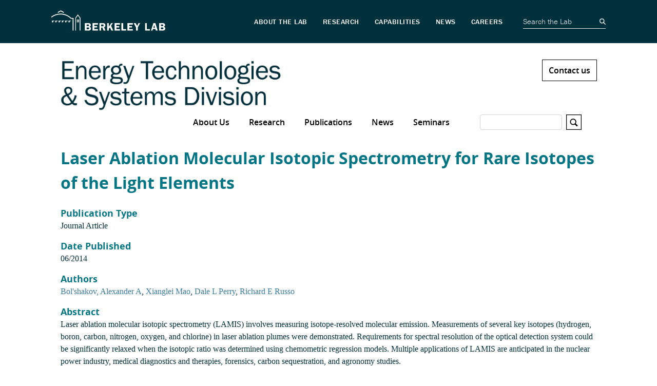

--- FILE ---
content_type: text/html; charset=UTF-8
request_url: https://appliedenergyscience.lbl.gov/publications/laser-ablation-molecular-isotopic
body_size: 6250
content:
<!DOCTYPE html>
<html  lang="en" dir="ltr" prefix="og: https://ogp.me/ns#">
  <head>
    <meta charset="utf-8" />
<script type="text/javascript">
      var _paq = window._paq = window._paq || [];
      _paq.push(['trackPageView']);
      _paq.push(['enableLinkTracking']);
      (function() {
        var u='//lbl-eta-matomo-33bb89ee0da0.herokuapp.com/';
        _paq.push(['setTrackerUrl', u+'matomo.php']);
        _paq.push(['setSiteId', '5']);
        var d=document, g=d.createElement('script'), s=d.getElementsByTagName('script')[0];
        g.async=true; g.src=u+'matomo.js'; s.parentNode.insertBefore(g,s);
      })();
    </script>
<script async src="https://www.googletagmanager.com/gtag/js?id=G-P6PRE63MEG"></script>
<script>window.dataLayer = window.dataLayer || [];function gtag(){dataLayer.push(arguments)};gtag("js", new Date());gtag("set", "developer_id.dMDhkMT", true);gtag("config", "G-P6PRE63MEG", {"groups":"default","page_placeholder":"PLACEHOLDER_page_location"});</script>
<link rel="canonical" href="https://appliedenergyscience.lbl.gov/publications/laser-ablation-molecular-isotopic" />
<meta name="Generator" content="Drupal 10 (https://www.drupal.org)" />
<meta name="MobileOptimized" content="width" />
<meta name="HandheldFriendly" content="true" />
<meta name="viewport" content="width=device-width, initial-scale=1.0" />
<link rel="icon" href="/themes/custom/lbl_base/favicon.ico" type="image/vnd.microsoft.icon" />

    <title>Laser Ablation Molecular Isotopic Spectrometry for Rare Isotopes of the Light Elements | Energy Technologies &amp; Systems Division</title>
    <link rel="stylesheet" media="all" href="/sites/default/files/css/css_hOVwWpwanDQoRWOaaEf4oI3NxmxIEOuBLvjdlPb48kI.css?delta=0&amp;language=en&amp;theme=lbl_base&amp;include=eJxtjEkKgDAMAD9UzJNClyClaROaFvT3Lgh68DYzh4mFUh7SMbdEbQSWWODDjrbBuRVIfarn5VHHgTF4I1hZgufXL4hSVdq5MGe5KhOq6FS8jwY_zdlugypciwPZkjpl" />
<link rel="stylesheet" media="all" href="//stackpath.bootstrapcdn.com/bootstrap/4.1.1/css/bootstrap.min.css" />
<link rel="stylesheet" media="all" href="//cdnjs.cloudflare.com/ajax/libs/font-awesome/5.8.2/css/all.min.css" />
<link rel="stylesheet" media="all" href="//cdn.lbl.gov/stable/2/css/global.css" />
<link rel="stylesheet" media="all" href="/sites/default/files/css/css_3Pr1-6w6vc__tuQL-KHZIRC_ZGf20FETHHWuPoFSf8w.css?delta=4&amp;language=en&amp;theme=lbl_base&amp;include=eJxtjEkKgDAMAD9UzJNClyClaROaFvT3Lgh68DYzh4mFUh7SMbdEbQSWWODDjrbBuRVIfarn5VHHgTF4I1hZgufXL4hSVdq5MGe5KhOq6FS8jwY_zdlugypciwPZkjpl" />

    
  </head>
  <body class="path-publications">
    <a href="#main-content" class="visually-hidden focusable skip-link">
      Skip to main content
    </a>

                  <lbl-top-header></lbl-top-header>
              <div class="main-page-content">
      
        <div class="dialog-off-canvas-main-canvas" data-off-canvas-main-canvas>
          <div class="top-bar">
            <div class="container">
                  
              </div>
    </div>
  

  <nav id="main-navbar" class="navbar navbar-expand-lg navbar-dark">
    <div class="container">
                                <div class="region">
    <div id="block-lbl-base-branding">
  
    
        <a href="/" title="Home" rel="home" class="site-branding__logo">
      <img src="/sites/default/files/ETS_2026_WEB-Header_Blue-01_1_0.png" alt="Home" />
    </a>
      
</div>

  </div>

              
                        <div class="top-link">
            <a href="/contact-us">Contact us</a>
          </div>
              
              <button class="navbar-toggler" type="button" data-toggle="collapse" data-target="#navbar" aria-controls="navbar" aria-expanded="false" aria-label="Toggle navigation">
          <svg viewBox='0 0 30 30' xmlns='http://www.w3.org/2000/svg'>
            <path  stroke-width='2' stroke-linecap='round' stroke-miterlimit='10' d='M4 7h22M4 15h22M4 23h22'/>
          </svg>
        </button>
      
              <div class="collapse navbar-collapse" id="navbar">
            <div class="region">
    
  
  
  
  
                                            <ul class="has-megamenu nav">
                    
                    
              <li class="is-megamenu nav-item twocolumns">
      
        <a href="/about-us" data-drupal-link-system-path="node/7">About Us</a>
                  <a class="menu-expand" href="#">+</a>
        
                  <div class="megamenu-container">    
                          <div class="megamenu-block">
                                  <img src="https://appliedenergyscience.lbl.gov/sites/default/files/styles/mega_menu/public/megamenu/XBD201308-03414-02-min.png?itok=rgQnW_VZ" />
                                <p>The Energy Technologies & Systems Division (ETS) works to enable and accelerate the development and adoption of new advanced technologies for reliable transportation and power and energy systems.</p>
              </div>
            
            <div class="megamenu-links">
        
                        
  
  
                  <ul>
                    
                                      
              <li class="nav-item">
      
        <a href="/access-directions" data-drupal-link-system-path="node/41">Access, Directions</a>
        
        
          
                      </li>
                
                                      
              <li class="nav-item">
      
        <a href="/organizational-chart" data-drupal-link-system-path="node/10">Organizational Chart</a>
        
        
          
                      </li>
                
                                      
              <li class="nav-item">
      
        <a href="/our-websites" data-drupal-link-system-path="node/42">Our Websites</a>
        
        
          
                      </li>
                
                                      
              <li class="nav-item">
      
        <a href="/staff" data-drupal-link-system-path="node/11">Staff</a>
        
        
          
                      </li>
                
                                      
              <li class="nav-item">
      
        <a href="/join-our-mailing-lists" data-drupal-link-system-path="node/47">Join Our Mailing Lists</a>
        
        
          
                      </li>
                    </ul>
      
          
                    </div>
          </div>
                      </li>
                
                    
              <li class="is-megamenu nav-item threecolumns">
      
        <a href="/research" data-drupal-link-system-path="node/9">Research</a>
                  <a class="menu-expand" href="#">+</a>
        
                  <div class="megamenu-container">    
                          <div class="megamenu-block">
                                  <img src="https://appliedenergyscience.lbl.gov/sites/default/files/styles/mega_menu/public/megamenu/XBD201408-00961-03.jpeg?itok=Q1FcFAeh" />
                                <p>We work closely with academic, government and industry partners to conduct foundational and applied research that provides the groundwork for the development of transformative new energy technologies in the areas of energy storage and conversion, electrical grid, advanced materials for the energy infrastructure, science of manufacturing and water-energy nexus.<br />
<br />
Visit our focus areas and research groups at the right to find out more.</p>
              </div>
            
            <div class="megamenu-links">
        
                        
  
  
                  
                                      
              <div class="nav-item">
      
        <span>Broad Challenges We Face</span>
                  <a class="menu-expand" href="#">+</a>
        
        
                        
  
  
                  <ul>
                    
                                      
              <li class="nav-item">
      
        <a href="/transportation" data-drupal-link-system-path="node/14">Transportation</a>
        
        
          
                      </li>
                
                                      
              <li class="nav-item">
      
        <a href="/electricity-grid" data-drupal-link-system-path="node/15">The Electricity Grid</a>
        
        
          
                      </li>
                
                                      
              <li class="nav-item">
      
        <a href="/water-energy-nexus" data-drupal-link-system-path="node/13">Water-Energy Nexus</a>
        
        
          
                      </li>
                
                                      
              <li class="nav-item">
      
        <a href="/science-manufacturing" data-drupal-link-system-path="node/16">Science of Manufacturing</a>
        
        
          
                      </li>
                    </ul>
      
          
                      </div>
                
                                      
              <div class="nav-item">
      
        <span>Research Groups</span>
                  <a class="menu-expand" href="#">+</a>
        
        
                        
  
  
                  <ul>
                    
                                      
              <li class="nav-item">
      
        <a href="/grid-integration" data-drupal-link-system-path="node/18">Grid Integration</a>
        
        
          
                      </li>
                
                                      
              <li class="nav-item">
      
        <a href="/energy-storage" data-drupal-link-system-path="node/17">Energy Storage</a>
                  <a class="menu-expand" href="#">+</a>
        
        
                        
  
  
                  <ul>
                    
                                      
              <li class="nav-item">
      
        <a href="/beyond-lithium-ion-research" data-drupal-link-system-path="node/215">Beyond Lithium-ion Research</a>
        
        
          
                      </li>
                    </ul>
      
          
                      </li>
                
                                      
              <li class="nav-item">
      
        <a href="/energy-conversion" data-drupal-link-system-path="node/19">Energy Conversion</a>
        
        
          
                      </li>
                
                                      
              <li class="nav-item">
      
        <a href="/laser-technologies" data-drupal-link-system-path="node/22">Laser Technologies</a>
        
        
          
                      </li>
                
                                      
              <li class="nav-item">
      
        <a href="/thermal-energy" data-drupal-link-system-path="node/20">Thermal Energy</a>
        
        
          
                      </li>
                
                                      
              <li class="nav-item">
      
        <a href="/applied-energy-materials" data-drupal-link-system-path="node/21">Applied Energy Materials</a>
        
        
          
                      </li>
                    </ul>
      
          
                      </div>
                    
          
                    </div>
          </div>
                      </li>
                
                                      
              <li class="nav-item no-megamenu">
      
        <a href="/publications" data-drupal-link-system-path="publications">Publications</a>
        
        
          
                      </li>
                
                                      
              <li class="nav-item no-megamenu">
      
        <a href="/news" data-drupal-link-system-path="news">News</a>
        
        
          
                      </li>
                
                                      
              <li class="nav-item no-megamenu">
      
        <a href="/seminars" data-drupal-link-system-path="node/43">Seminars</a>
        
        
          
                      </li>
                    </ul>
      


<div class="views-exposed-form" data-drupal-selector="views-exposed-form-search-page" id="block-exposedformsearchpage">
  
    
      <form action="/search" method="get" id="views-exposed-form-search-page" accept-charset="UTF-8">
  <div class="js-form-item form-item js-form-type-textfield form-item-s js-form-item-s">
      <label for="edit-s">Search</label>
        <input data-drupal-selector="edit-s" type="text" id="edit-s" name="s" value="" size="30" maxlength="128" class="form-text form-control" />

        </div>
<svg version="1.1" xmlns="http://www.w3.org/2000/svg" xmlns:xlink="http://www.w3.org/1999/xlink" x="0px" y="0px"
        width="30px" height="30px" viewBox="0 0 44 44" xml:space="preserve">
        <path class="st0" d="M42,2v40H2V2H42 M44,0H0v44h44V0L44,0z"></path>
        <path class="st0" d="M33.4,31.6l-5.8-5.8c0.9-1.4,1.4-3,1.4-4.8c0-5-4-9-9-9s-9,4-9,9c0,5,4,9,9,9c1.8,0,3.4-0.5,4.8-1.4l5.8,5.8
          L33.4,31.6z M13.5,21c0-3.6,2.9-6.5,6.5-6.5s6.5,2.9,6.5,6.5s-2.9,6.5-6.5,6.5S13.5,24.6,13.5,21z"></path>
      </svg><div data-drupal-selector="edit-actions" class="form-actions js-form-wrapper form-wrapper" id="edit-actions"><input data-drupal-selector="edit-submit-search" type="submit" id="edit-submit-search" value="Apply" class="button js-form-submit form-submit form-control" />
</div>


</form>

  </div>

  </div>

        </div>
          </div>
  </nav>


  <div role="main" class="main-container">

        
        <section>

                              <div class="highlighted">
            <div class="container">
                <div class="region">
    <div data-drupal-messages-fallback class="hidden"></div>

  </div>

            </div>
          </div>
              
                              <div class="help">
            <div class="container">
              
            </div>
          </div>
              
                    <a id="main-content"></a>
        <div class="container">
            <div class="region">
    <div id="block-breadcrumbs">
  
    
      
  </div>
<div id="block-pagetitle">
  
    
      
  <h1>Laser Ablation Molecular Isotopic Spectrometry for Rare Isotopes of the Light Elements</h1>


  </div>
<div id="block-lbl-base-content">
  
    
      <div class="publication-full">
      <h3 class="mt-3">Publication Type</h3>
    <div>Journal Article</div>
  
      <h3 class="mt-3">Date Published</h3>
    <div>06/2014</div>
  
      <h3 class="mt-3">Authors</h3>
    <div>
      <a href="/publications?author=Alexander A Bol&#039;shakov" class="publications--publication-author">Bol&#039;shakov, Alexander A</a><span>, </span><a href="/publications?author=Xianglei Mao" class="publications--publication-author">Xianglei Mao</a><span>, </span><a href="/publications?author=Dale L Perry" class="publications--publication-author">Dale L Perry</a><span>, </span><a href="/publications?author=Richard E Russo" class="publications--publication-author">Richard E Russo</a>    </div>
  
  
      <h3 class="mt-3">Abstract</h3>
    <div><p>Laser ablation molecular isotopic spectrometry (LAMIS) involves measuring isotope-resolved molecular emission. Measurements of several key isotopes (hydrogen, boron, carbon, nitrogen, oxygen, and chlorine) in laser ablation plumes were demonstrated. Requirements for spectral resolution of the optical detection system could be significantly relaxed when the isotopic ratio was determined using chemometric regression models. Multiple applications of LAMIS are anticipated in the nuclear power industry, medical diagnostics and therapies, forensics, carbon sequestration, and agronomy studies.</p></div>
  

      <h3 class="mt-3">Journal</h3>
    <div>Spectroscopy</div>
  
      <h3 class="mt-3">Volume</h3>
    <div>29</div>
  
      <h3 class="mt-3">Year of Publication</h3>
    <div>2014</div>
  
      <h3 class="mt-3">URL</h3>
    <div>
      <a href="http://www.spectroscopyonline.com/spectroscopy/article/articleDetail.jsp?id=845746&amp;sk=&amp;date=&amp;pageID=2" target="_blank">http://www.spectroscopyonline.com/spectroscopy/article/articleDetail.jsp?id=845746&amp;sk=&amp;date=&amp;pageID=2</a>
    </div>
  
      <h3 class="mt-3">Issue</h3>
    <div>6</div>
  
  
  

      <h3 class="mt-3">Organization</h3>
    <div>
      <a href="/organizations/laser-technologies-group">Laser Technologies Group</a><span>, </span><a href="/organizations/energy-technologies-systems-division">Energy Technologies &amp; Systems Division</a>    </div>
  
      <h3 class="mt-3">Research Areas</h3>
    <div>
      <a href="/research-areas/no-research-area">No Research Area</a>    </div>
  

  </div>

  </div>

  </div>

        </div>
          </section>
  </div>

      <footer class="footer" role="contentinfo">
  <div class="container">
    <div class="footer-region">
      <div class="footer-logo">
                  <div class="footer-logo--logo">
            <img src="https://appliedenergyscience.lbl.gov/sites/default/files/ETS_2026_WEB-Footer_White-01_0.png" class="img-responsive"/>
          </div>
        
        <div class="footer-logo--links">
                      <div class="footer-logo--content">
              <p style="margin:0;"><a href="https://www.energy.gov" target="_blank" title="U.S Department of Energy"><img alt="U.S Department of Energy" src="/sites/default/files/doe-seal.png" style="height:80px; width:80px" /></a>&nbsp;&nbsp;&nbsp;<a href="https://www.berkeley.edu" target="_blank" title="UC Berkeley"><img alt="UC Berkeley" src="/sites/default/files/berkeley-seal.png" style="height:80px; width:80px" /></a></p>

            </div>
                                <a class="footer-logo--social-link" href="https://www.facebook.com/energytechnologiesarea.lbnl/" target="_blank">
              <i class="fab fa-facebook-f"></i>
            </a>
                                <a class="footer-logo--social-link" href="https://twitter.com/BerkeleyLabETA" target="_blank">
              <i class="fab fa-twitter"></i>
            </a>
                                <a class="footer-logo--social-link" href="https://www.linkedin.com/company/lawrence-berkeley-national-laboratory/" target="_blank">
              <i class="fab fa-linkedin-in"></i>
            </a>
                  </div>
        <div class="footer-logo--copyright">
          ©2026 Energy Technologies Area, Berkeley Lab
        </div>
      </div>
        <div class="region">
    <nav role="navigation" aria-labelledby="block-lbl-base-footer-menu" id="block-lbl-base-footer">
      
  <h2 id="block-lbl-base-footer-menu">OUR ORGANIZATION</h2>
  

        
  
  
  
                          <ul class="nav">
                    
                                      
              <li class="nav-item no-megamenu">
      
        <a href="http://lbl.gov" target="_blank">Lawrence Berkeley National Laboratory</a>
        
        
          
                      </li>
                
                                      
              <li class="nav-item no-megamenu">
      
        <a href="http://eta.lbl.gov" target="_blank">Energy Technologies Area</a>
        
        
          
                      </li>
                
                                      
              <li class="nav-item no-megamenu">
      
        <a href="https://esdr.lbl.gov/" target="_blank">Energy Technologies &amp; Systems Division</a>
        
        
          
                      </li>
                
                                      
              <li class="nav-item no-megamenu">
      
        <a href="/join-our-mailing-lists" target="_blank" data-drupal-link-system-path="node/47">Join Our Mailing List</a>
        
        
          
                      </li>
                
                                      
              <li class="nav-item no-megamenu">
      
        <a href="https://www.lbl.gov/disclaimers/" target="_blank">Privacy and Security Notice</a>
        
        
          
                      </li>
                    </ul>
      


  </nav>

  </div>

    </div>
  </div>
</footer>
  
  </div>

      
    </div>
                <lbl-bottom-footer></lbl-bottom-footer>
              <script type="application/json" data-drupal-selector="drupal-settings-json">{"path":{"baseUrl":"\/","pathPrefix":"","currentPath":"publications\/laser-ablation-molecular-isotopic","currentPathIsAdmin":false,"isFront":false,"currentLanguage":"en"},"pluralDelimiter":"\u0003","suppressDeprecationErrors":true,"ajaxPageState":{"libraries":"eJxtjmsKAyEMhC8k9UgSNbWpMRHNwu7tu49CS-mvzEwGvkkVM5mOQJJRLLKm6r-0w9WYpPo8lg58e1tXVAtjAAHejNL0v4HjyCHCRF9YI_DHHyJp6yo75Oo1MG3qrxNsQKok5Xz1JTIlMFIJd8R8lB5PWN2k1ndg1770cG6d_k_m5jYNmz_QL70DXjY","theme":"lbl_base","theme_token":null},"ajaxTrustedUrl":{"\/search":true},"google_analytics":{"account":"G-P6PRE63MEG","trackOutbound":true,"trackMailto":true,"trackTel":true,"trackDownload":true,"trackDownloadExtensions":"7z|aac|arc|arj|asf|asx|avi|bin|csv|doc(x|m)?|dot(x|m)?|exe|flv|gif|gz|gzip|hqx|jar|jpe?g|js|mp(2|3|4|e?g)|mov(ie)?|msi|msp|pdf|phps|png|ppt(x|m)?|pot(x|m)?|pps(x|m)?|ppam|sld(x|m)?|thmx|qtm?|ra(m|r)?|sea|sit|tar|tgz|torrent|txt|wav|wma|wmv|wpd|xls(x|m|b)?|xlt(x|m)|xlam|xml|z|zip","trackColorbox":true},"lbl_matomo":{"track_clicks":null},"simple_popup_blocks":{"settings":[{"identifier":"block-mailinglistinvitationblock","uid":"mailing_list_invite_popup","type":"0","css_selector":"1","layout":"3","visit_counts":"0","overlay":0,"trigger_method":"0","trigger_selector":"#custom-css-id","enable_escape":"1","delay":"10","minimize":"1","close":"1","use_time_frequency":"1","time_frequency":"86400","show_minimized_button":0,"width":"320","cookie_expiry":"100","status":"1","trigger_width":null}]},"data":{"extlink":{"extTarget":true,"extTargetNoOverride":false,"extNofollow":false,"extNoreferrer":false,"extFollowNoOverride":false,"extClass":"ext","extLabel":"(link is external)","extImgClass":false,"extSubdomains":false,"extExclude":"","extInclude":"","extCssExclude":"","extCssExplicit":"","extAlert":false,"extAlertText":"This link will take you to an external web site. We are not responsible for their content.","mailtoClass":"mailto","mailtoLabel":"(link sends email)","extUseFontAwesome":false,"extIconPlacement":"append","extFaLinkClasses":"fa fa-external-link","extFaMailtoClasses":"fa fa-envelope-o","whitelistedDomains":[]}},"user":{"uid":0,"permissionsHash":"3df8ba5a6d8de1c92d3ba7ab3aab22d33f142c5cb34ad921a7ea01fef428bb21"}}</script>
<script src="/sites/default/files/js/js_GThsBcaD8CBb-lvs_H62oTXKx8H4nEwd1xUgrJG1Dtk.js?scope=footer&amp;delta=0&amp;language=en&amp;theme=lbl_base&amp;include=eJxtjVEOwyAMQy-ExpFQoBnLCElUgtTdfuv4qDTty_azJePhTNLitk8DvuGKoapWxgQC_HIqI_6CwJlThoGxsmbgK5-maDcVFF-7Dq5d45LkO5RGUr-VzcxUwEkl3RG3c_R4whEGdfscmtq0lFlLG_EPewOoS0xy"></script>
<script src="//cdnjs.cloudflare.com/ajax/libs/popper.js/1.14.3/umd/popper.min.js"></script>
<script src="//stackpath.bootstrapcdn.com/bootstrap/4.1.1/js/bootstrap.min.js"></script>
<script src="//cdnjs.cloudflare.com/ajax/libs/zooming/2.1.1/zooming.min.js"></script>
<script src="/sites/default/files/js/js_6uB0jvDo-BTLznJ-kuhmYJauevWmYvEZcW-D1iOBr4E.js?scope=footer&amp;delta=4&amp;language=en&amp;theme=lbl_base&amp;include=eJxtjVEOwyAMQy-ExpFQoBnLCElUgtTdfuv4qDTty_azJePhTNLitk8DvuGKoapWxgQC_HIqI_6CwJlThoGxsmbgK5-maDcVFF-7Dq5d45LkO5RGUr-VzcxUwEkl3RG3c_R4whEGdfscmtq0lFlLG_EPewOoS0xy"></script>
<script src="//cdn.lbl.gov/stable/2/js/lblFullComponents.js"></script>
<script src="/sites/default/files/js/js_FbDomjSjtIQox9gHuIesxCkcquUnY5BqhiJLY1N3_ww.js?scope=footer&amp;delta=6&amp;language=en&amp;theme=lbl_base&amp;include=eJxtjVEOwyAMQy-ExpFQoBnLCElUgtTdfuv4qDTty_azJePhTNLitk8DvuGKoapWxgQC_HIqI_6CwJlThoGxsmbgK5-maDcVFF-7Dq5d45LkO5RGUr-VzcxUwEkl3RG3c_R4whEGdfscmtq0lFlLG_EPewOoS0xy"></script>
<script src="//cdn.jsdelivr.net/npm/mathjax@3/es5/mml-chtml.js"></script>
<script src="/sites/default/files/js/js_psBNoN__4iXatDEGYY9c6pJVtVqZwNzLHi5avKXNJQs.js?scope=footer&amp;delta=8&amp;language=en&amp;theme=lbl_base&amp;include=eJxtjVEOwyAMQy-ExpFQoBnLCElUgtTdfuv4qDTty_azJePhTNLitk8DvuGKoapWxgQC_HIqI_6CwJlThoGxsmbgK5-maDcVFF-7Dq5d45LkO5RGUr-VzcxUwEkl3RG3c_R4whEGdfscmtq0lFlLG_EPewOoS0xy"></script>

  </body>
</html>


--- FILE ---
content_type: image/svg+xml
request_url: https://cdn.lbl.gov/stable/2/assets/img/doe-logo.svg
body_size: 38731
content:
<svg width="153" height="62" viewBox="0 0 153 62" fill="none" xmlns="http://www.w3.org/2000/svg">
<path d="M41.8594 13.2676V33.0632H56.5565V28.4712H46.865V25.0093H55.5715V20.4158H46.865V17.8608H56.2235V13.2676H41.8594Z" fill="#64666A"/>
<path d="M69.2453 13.2676V23.5141C67.4421 20.4182 63.2786 13.2676 63.2786 13.2676H58.7012V33.0632H63.4403V23.0663C65.2288 26.1178 69.3013 33.0632 69.3013 33.0632H73.9844V13.2676H69.2453Z" fill="#64666A"/>
<path d="M76.8535 13.2676V33.0632H91.5507V28.4712H81.8596V25.0093H90.5661V20.4158H81.8596V17.8608H91.2181V13.2676H76.8535Z" fill="#64666A"/>
<path d="M108.564 28.367C107.696 26.891 107.016 25.881 106.484 25.2819C106.269 25.0373 106.02 24.8009 105.756 24.5717C106.697 24.2241 107.469 23.7121 108.05 23.0332C108.93 22.0039 109.378 20.6951 109.378 19.1448C109.378 17.931 109.087 16.832 108.512 15.8768C107.922 14.8952 107.119 14.2005 106.126 13.8113C105.187 13.4452 103.776 13.2676 101.808 13.2676H93.6816V33.0633H98.6868V25.4225C99.5918 25.4259 99.9975 25.5232 100.155 25.5815C100.41 25.676 100.665 25.8643 100.911 26.1428C101.12 26.3746 101.595 27.0131 102.684 28.7365C102.685 28.7389 105.438 33.0633 105.438 33.0633H111.353L108.564 28.367ZM104.03 20.3575C103.881 20.5879 103.688 20.7394 103.424 20.8345C103.272 20.8887 102.686 21.0154 100.531 21.0154H98.6868V17.8608H100.672C102.477 17.8608 102.979 17.8951 103.118 17.9148C103.486 17.9808 103.772 18.1299 103.967 18.3693C104.168 18.6125 104.265 18.9461 104.265 19.3882C104.265 19.7892 104.186 20.1153 104.03 20.3575Z" fill="#64666A"/>
<path d="M116.087 13.9634C114.497 14.8206 113.271 16.0736 112.446 17.6841C111.635 19.2642 111.225 21.0869 111.225 23.1028C111.225 24.9574 111.59 26.7017 112.312 28.2852C113.054 29.9128 114.179 31.1831 115.659 32.0621C117.122 32.9286 118.851 33.3695 120.799 33.3695C122.32 33.3695 123.842 33.0639 125.322 32.46C126.807 31.8556 127.967 31.1331 128.77 30.3162L128.984 30.0985V21.7605H119.931V26.3542H123.952V27.5261C123.533 27.8267 123.062 28.1013 122.51 28.3259C121.864 28.5897 121.212 28.7233 120.578 28.7233C119.308 28.7233 118.314 28.2773 117.538 27.3591C116.74 26.4167 116.337 24.9343 116.337 22.9527C116.337 21.1364 116.73 19.7686 117.508 18.8912C118.272 18.0275 119.287 17.6074 120.61 17.6074C121.461 17.6074 122.14 17.8114 122.687 18.2315C123.237 18.652 123.602 19.2184 123.805 19.9607L123.988 20.6305L128.895 19.6565L128.742 18.9201C128.359 17.0737 127.479 15.6023 126.128 14.5446C124.784 13.4937 122.928 12.9609 120.608 12.9609C118.828 12.9609 117.307 13.2976 116.087 13.9634Z" fill="#64666A"/>
<path d="M142.095 13.2676C142.095 13.2676 139.419 18.1014 138.511 19.7434C137.584 18.107 134.846 13.2676 134.846 13.2676H128.979C128.979 13.2676 135.714 24.4783 135.92 24.8211V33.0633H140.926V24.8456C141.132 24.5027 147.897 13.2676 147.897 13.2676L142.095 13.2676Z" fill="#64666A"/>
<path d="M41.8574 4.11328H43.0097V7.01148C43.0097 7.47184 43.0237 7.77009 43.0518 7.90623C43.1014 8.12599 43.2193 8.30176 43.4054 8.43353C43.5911 8.56665 43.8452 8.63311 44.1675 8.63289C44.4947 8.63289 44.7417 8.57014 44.9085 8.44464C45.0745 8.31982 45.1748 8.1656 45.2086 7.98335C45.2426 7.8002 45.2596 7.4971 45.2596 7.07405V4.1133H46.4113V6.92168C46.4113 7.56332 46.3799 8.01694 46.3171 8.28255C46.2548 8.54675 46.1401 8.77051 45.973 8.95383C45.8051 9.13584 45.5811 9.28111 45.301 9.38965C45.0204 9.49754 44.655 9.55175 44.2018 9.55175C43.6574 9.55175 43.2442 9.49261 42.9622 9.37433C42.6809 9.25696 42.4581 9.10383 42.2937 8.91494C42.1307 8.7262 42.023 8.52962 41.9704 8.32238C41.8952 8.01579 41.8575 7.56324 41.8574 6.96474L41.8574 4.11328Z" fill="#64666A"/>
<path d="M48.1797 9.44997V8.42578H49.2715V9.44997H48.1797Z" fill="#64666A"/>
<path d="M50.6738 7.71367L51.792 7.61341C51.8589 7.96587 51.9959 8.22484 52.203 8.39031C52.4094 8.55587 52.6889 8.63829 53.0392 8.63829C53.4111 8.63829 53.6906 8.56583 53.8789 8.41834C54.0676 8.2708 54.1618 8.09883 54.1614 7.90242C54.1614 7.77622 54.122 7.66805 54.043 7.58032C53.9648 7.49116 53.8263 7.41357 53.6293 7.34827C53.4952 7.30497 53.1879 7.22625 52.7084 7.11533C52.0928 6.97177 51.6606 6.7961 51.4116 6.58831C51.0617 6.2949 50.8868 5.9369 50.8869 5.5143C50.8869 5.24295 50.9686 4.98847 51.1339 4.75154C51.2979 4.5149 51.5346 4.33499 51.8439 4.21182C52.1537 4.0879 52.5273 4.02575 52.9644 4.02539C53.6788 4.02539 54.2166 4.17313 54.5779 4.46861C54.9385 4.76335 55.1282 5.15708 55.1469 5.64979L53.9947 5.6901C53.9463 5.41523 53.8416 5.21886 53.6797 5.09797C53.519 4.97804 53.2775 4.91814 52.9552 4.91828C52.6224 4.91828 52.3618 4.98212 52.1734 5.10978C52.0525 5.19339 51.9916 5.30336 51.9916 5.44208C51.9916 5.56803 52.0486 5.6764 52.1623 5.76579C52.3071 5.88018 52.6588 5.99905 53.2175 6.12242C53.7765 6.24558 54.1899 6.37457 54.458 6.50654C54.7255 6.63923 54.9355 6.82011 55.086 7.04959C55.2377 7.2795 55.3133 7.563 55.3129 7.90009C55.3129 8.20668 55.2224 8.4924 55.0413 8.75965C54.8595 9.02712 54.6023 9.22579 54.2697 9.35566C53.9384 9.4856 53.5246 9.55068 53.0284 9.5509C52.3071 9.5509 51.7532 9.39444 51.3667 9.0815C50.98 8.7687 50.749 8.31276 50.6738 7.71367Z" fill="#64666A"/>
<path d="M56.8477 9.44997V8.42578H57.9388V9.44997H56.8477Z" fill="#64666A"/>
<path d="M62.4258 4.11328H64.5297C65.0047 4.11328 65.3652 4.14733 65.6148 4.21491C65.9495 4.30801 66.2357 4.47105 66.4741 4.70631C66.7126 4.94225 66.8941 5.23062 67.0186 5.57142C67.1433 5.91249 67.2056 6.33323 67.2054 6.83364C67.2054 7.27198 67.1469 7.65066 67.0299 7.96968C66.8875 8.35803 66.6847 8.67155 66.4198 8.91308C66.2197 9.09509 65.9501 9.23695 65.6111 9.33866C65.3567 9.41415 65.0176 9.45077 64.592 9.45077H62.4258V4.11328ZM63.578 5.01846V8.54649H64.4383C64.7606 8.54649 64.9932 8.52944 65.136 8.49532C65.3231 8.45203 65.4785 8.37747 65.6014 8.27371C65.7246 8.16952 65.8254 7.99866 65.9038 7.75969C65.9816 7.52091 66.0208 7.19629 66.0208 6.78385C66.0208 6.3724 65.9818 6.05624 65.9038 5.83536C65.8254 5.61565 65.7164 5.44399 65.5769 5.32039C65.4356 5.19676 65.2583 5.11291 65.042 5.06938C64.8815 5.03556 64.5661 5.01859 64.0958 5.01845L63.578 5.01846Z" fill="#64666A"/>
<path d="M68.7598 9.45077V4.11328H72.9864V5.01847H69.9109V6.19642H72.7732V7.10203H69.9109V8.5465H73.0932V9.45077L68.7598 9.45077Z" fill="#64666A"/>
<path d="M74.6465 9.45077V4.11328H76.4939C77.1934 4.11328 77.6494 4.13998 77.8619 4.19339C78.1887 4.27354 78.4624 4.4476 78.6831 4.71557C78.9038 4.98304 79.0137 5.32916 79.0131 5.75391C79.0131 6.08085 78.9503 6.35709 78.8229 6.57918C78.6958 6.80264 78.5342 6.97744 78.339 7.10572C78.1431 7.23309 77.9435 7.31718 77.7423 7.3584C77.4672 7.40957 77.0693 7.43495 76.5488 7.43456H75.7985V9.45077L74.6465 9.45077ZM75.7985 5.01847V6.52914H76.4288C76.8822 6.52914 77.1855 6.50207 77.3382 6.44601C77.491 6.39043 77.6109 6.3036 77.698 6.18414C77.7853 6.06558 77.8289 5.92756 77.8286 5.77008C77.8286 5.5765 77.7677 5.41606 77.6455 5.29101C77.5239 5.16529 77.3692 5.08609 77.183 5.0546C77.0455 5.03117 76.7692 5.01847 76.354 5.01847H75.7985Z" fill="#64666A"/>
<path d="M85.0816 9.45077H83.8284L83.3319 8.23993H81.052L80.5798 9.45077H79.3574L81.5751 4.11328H82.8054L85.0816 9.45077ZM82.9591 7.3343L82.1764 5.35768L81.4051 7.3343L82.9591 7.3343Z" fill="#64666A"/>
<path d="M86.2695 9.45077V4.11328H88.694C89.3032 4.11328 89.746 4.16113 90.0225 4.25683C90.2992 4.35249 90.5205 4.52315 90.6863 4.76882C90.8519 5.01334 90.9349 5.29353 90.9353 5.6094C90.9353 6.00975 90.8099 6.34018 90.5592 6.6007C90.3089 6.86167 89.9343 7.02631 89.4354 7.09462C89.6837 7.23054 89.8888 7.37989 90.0507 7.54268C90.2121 7.70595 90.4298 7.99479 90.7039 8.4092L91.4016 9.45077H90.0225L89.1949 8.28647C88.898 7.87175 88.6947 7.61149 88.5849 7.50332C88.4754 7.39519 88.3595 7.32132 88.2371 7.2817C88.1149 7.24211 87.9203 7.222 87.655 7.222H87.4211V9.45077H86.2695ZM87.4211 6.36984H88.2739C88.8279 6.36984 89.1734 6.34792 89.3106 6.30407C89.4482 6.26148 89.5554 6.18551 89.6339 6.07852C89.7117 5.97296 89.7507 5.83996 89.7509 5.67954C89.7509 5.5001 89.6992 5.35583 89.5971 5.24538C89.4945 5.13469 89.3491 5.06545 89.1618 5.03652C89.0689 5.02472 88.7884 5.01869 88.3203 5.01846H87.4211L87.4211 6.36984Z" fill="#64666A"/>
<path d="M93.8805 9.45076V5.01846H92.1895V4.11328H96.716V5.01846H95.0321V9.45077L93.8805 9.45076Z" fill="#64666A"/>
<path d="M98.0215 9.45077V4.11328H99.7461L100.773 7.75433L101.795 4.11328H103.519V9.45077H102.454L102.451 5.24932L101.324 9.45077H100.21L99.0904 5.24932L99.0862 9.45077H98.0215Z" fill="#64666A"/>
<path d="M105.246 9.45077V4.11328H109.473V5.01847H106.397V6.19642H109.26V7.10203H106.397V8.5465H109.58V9.45077L105.246 9.45077Z" fill="#64666A"/>
<path d="M111.135 9.45077V4.11328H112.251L114.603 7.69576V4.11328H115.667V9.45077H114.516L112.199 5.94583V9.45077H111.135Z" fill="#64666A"/>
<path d="M118.745 9.45076V5.01846H117.055V4.11328H121.58V5.01846H119.896V9.45077L118.745 9.45076Z" fill="#64666A"/>
<path d="M125.443 6.82101C125.443 6.27616 125.529 5.82023 125.703 5.45089C125.832 5.17854 126.01 4.93379 126.234 4.7182C126.46 4.50218 126.705 4.34194 126.973 4.23728C127.329 4.09671 127.738 4.02539 128.205 4.02539C129.046 4.02539 129.718 4.26961 130.223 4.75804C130.728 5.24688 130.981 5.92605 130.981 6.79555C130.981 7.65832 130.73 8.33309 130.229 8.81987C129.729 9.30706 129.059 9.55074 128.22 9.55091C127.37 9.55091 126.695 9.30846 126.194 8.82357C125.693 8.33938 125.443 7.67185 125.443 6.82101ZM126.627 6.78536C126.627 7.39045 126.777 7.8498 127.077 8.1634C127.376 8.47578 127.756 8.63201 128.217 8.63208C128.679 8.63208 129.056 8.47692 129.352 8.16615C129.647 7.85567 129.795 7.39032 129.795 6.77009C129.795 6.15643 129.652 5.69888 129.365 5.39743C129.077 5.09568 128.694 4.94461 128.217 4.94425C127.742 4.94425 127.358 5.097 127.064 5.40251C126.774 5.70812 126.627 6.16917 126.627 6.78535L126.627 6.78536Z" fill="#64666A"/>
<path d="M132.455 9.45077V4.11328H136.369V5.01847H133.606V6.27604H135.991V7.18146H133.606V9.45077L132.455 9.45077Z" fill="#64666A"/>
<path d="M41.5078 55.8251C41.5078 54.0536 41.9837 52.6665 42.9353 51.6639C43.8871 50.6626 45.1157 50.1614 46.6211 50.1602C47.6066 50.1602 48.4953 50.3956 49.2871 50.8664C50.0781 51.3379 50.6814 51.9949 51.0972 52.8375C51.5124 53.678 51.7202 54.6325 51.7205 55.7009C51.7205 56.7832 51.5019 57.7518 51.0648 58.6065C50.6269 59.4605 50.0076 60.1069 49.2069 60.5456C48.4055 60.9856 47.5412 61.2054 46.614 61.2051C45.6087 61.2051 44.7103 60.9624 43.9186 60.4771C43.1271 59.9922 42.5273 59.33 42.1191 58.4903C41.7116 57.6497 41.5078 56.7613 41.5078 55.8251ZM42.9664 55.8491C42.9664 57.1371 43.3123 58.1513 44.004 58.8918C44.6952 59.6333 45.5628 60.0035 46.6065 60.0024C47.6687 60.0024 48.5436 59.6282 49.231 58.8798C49.9174 58.1328 50.2608 57.0716 50.2613 55.6963C50.2613 54.8265 50.1144 54.0679 49.8206 53.4205C49.5272 52.7717 49.0977 52.269 48.532 51.9126C47.9665 51.5546 47.332 51.3757 46.6285 51.3758C45.6284 51.3758 44.768 51.7198 44.0473 52.4076C43.3265 53.0945 42.9662 54.2417 42.9664 55.8491Z" fill="#64666A"/>
<path d="M53.6852 61.0251V54.3187H52.5332V53.2947H53.6852V52.4722C53.6852 51.9535 53.7315 51.5663 53.8235 51.3153C53.9501 50.9749 54.1728 50.6992 54.4917 50.4882C54.8101 50.277 55.2556 50.1716 55.8281 50.1719C56.1969 50.1719 56.6047 50.2163 57.0509 50.3025L56.8543 51.4482C56.5822 51.3996 56.3248 51.3746 56.0823 51.3746C55.685 51.3746 55.4036 51.4595 55.2383 51.6293C55.0727 51.7993 54.9903 52.1179 54.9903 52.5819V53.2947H56.5005V54.3186H54.9903V61.0251H53.6852Z" fill="#64666A"/>
<path d="M57.5585 61.0251V54.3187H56.4062V53.2947H57.5585V52.4722C57.5585 51.9535 57.6046 51.5663 57.6974 51.3153C57.8236 50.9749 58.046 50.6992 58.3646 50.4882C58.683 50.277 59.1284 50.1716 59.7009 50.1719C60.07 50.1719 60.4778 50.2163 60.9243 50.3025L60.7274 51.4482C60.4556 51.3996 60.1985 51.3746 59.9563 51.3746C59.558 51.3746 59.2764 51.4595 59.1113 51.6293C58.9458 51.7993 58.8638 52.1179 58.8638 52.5819V53.2947H60.374V54.3186H58.8638V61.0251H57.5585Z" fill="#64666A"/>
<path d="M61.3906 51.8493V50.3516H62.6961V51.8493H61.3906ZM61.3906 61.026V53.2956H62.6961V61.026H61.3906Z" fill="#64666A"/>
<path d="M69.7448 58.1973L71.0376 58.3761C70.8975 59.2588 70.5379 59.9487 69.9589 60.4457C69.3796 60.945 68.669 61.1939 67.8272 61.1923C66.7713 61.1923 65.9226 60.8476 65.2812 60.1582C64.64 59.4676 64.319 58.4779 64.3184 57.1891C64.3184 56.3578 64.4568 55.6279 64.7324 55.005C65.0075 54.3789 65.4272 53.9098 65.9916 53.5976C66.5557 53.2864 67.1692 53.1302 67.8321 53.1289C68.6689 53.1289 69.3537 53.3412 69.8865 53.7657C70.4179 54.1909 70.7588 54.7935 70.9093 55.5737L69.6292 55.7655C69.5095 55.2477 69.2953 54.8587 68.9896 54.5961C68.6826 54.3358 68.3119 54.2055 67.8777 54.2052C67.2219 54.2052 66.6887 54.4413 66.278 54.9133C65.8677 55.3852 65.6623 56.1324 65.6619 57.1548C65.6619 58.1899 65.8604 58.9426 66.2575 59.413C66.653 59.8831 67.1701 60.1179 67.8089 60.1174C68.3209 60.1174 68.7495 59.96 69.0917 59.6469C69.4356 59.3333 69.6533 58.8501 69.7448 58.1973Z" fill="#64666A"/>
<path d="M77.4567 58.5178L78.8092 58.6966C78.5961 59.488 78.2005 60.1018 77.6222 60.538C77.0445 60.9742 76.3067 61.1923 75.409 61.1924C74.278 61.1924 73.3814 60.8453 72.7189 60.1512C72.0557 59.4552 71.7243 58.4803 71.7246 57.2266C71.7246 55.9299 72.0595 54.9228 72.7293 54.2052C73.3995 53.4879 74.2683 53.1291 75.3358 53.1289C76.3707 53.1289 77.2154 53.4803 77.87 54.183C78.5256 54.8841 78.8532 55.8738 78.8532 57.1446C78.8532 57.2238 78.8507 57.3392 78.8458 57.4938H73.0684C73.117 58.3418 73.3577 58.9913 73.7906 59.4422C74.2243 59.8933 74.7648 60.1184 75.412 60.1174C75.8946 60.1174 76.3059 59.9902 76.646 59.7358C76.9871 59.4816 77.2573 59.0755 77.4567 58.5178ZM73.145 56.419H77.471C77.4127 55.7701 77.2474 55.2837 76.9753 54.9597C76.5568 54.4577 76.0144 54.2062 75.3481 54.2053C74.7448 54.2053 74.238 54.4059 73.8274 54.8073C73.4162 55.2093 73.1887 55.7465 73.145 56.419Z" fill="#64666A"/>
<path d="M84.1074 57.1609C84.1074 55.7317 84.5055 54.6737 85.3018 53.9871C85.9664 53.4156 86.777 53.1295 87.7337 53.1289C88.7958 53.1289 89.6645 53.4769 90.3397 54.1728C91.0137 54.8675 91.351 55.827 91.3513 57.0516C91.3513 58.0449 91.202 58.8259 90.9033 59.3945C90.605 59.9646 90.1706 60.405 89.6 60.7209C89.0302 61.0349 88.4081 61.192 87.7337 61.1923C86.6502 61.1923 85.775 60.8461 85.1082 60.1535C84.4411 59.4607 84.1075 58.4632 84.1074 57.1609ZM85.4516 57.1636C85.4516 58.1514 85.6678 58.8908 86.1 59.3815C86.533 59.8729 87.0776 60.1182 87.7337 60.1174C88.3848 60.1174 88.9266 59.8712 89.359 59.3787C89.7909 58.8846 90.007 58.1318 90.0073 57.1206C90.0073 56.1675 89.7898 55.4456 89.3546 54.955C88.9206 54.4632 88.3803 54.2176 87.7337 54.2182C87.0767 54.2182 86.5321 54.4622 86.1 54.9504C85.6672 55.439 85.4511 56.1767 85.4516 57.1636H85.4516Z" fill="#64666A"/>
<path d="M93.1962 61.0251V54.3186H92.0449V53.2947H93.1962V52.4722C93.1962 51.9535 93.243 51.5663 93.3349 51.3153C93.4611 50.9749 93.6837 50.6992 94.0028 50.4882C94.3212 50.277 94.7667 50.1716 95.3393 50.1719C95.7082 50.1719 96.1162 50.2163 96.5622 50.3025L96.3658 51.4482C96.0935 51.3996 95.8365 51.3746 95.5943 51.3746C95.196 51.3746 94.9146 51.4595 94.75 51.6293C94.5845 51.7993 94.5018 52.1179 94.5018 52.5819V53.2947H96.012V54.3186H94.5018V61.0251H93.1962Z" fill="#64666A"/>
<path d="M100.865 57.596L102.196 57.4807C102.258 58.0166 102.405 58.4565 102.635 58.8006C102.866 59.1447 103.224 59.4224 103.708 59.6337C104.194 59.8454 104.74 59.9508 105.345 59.9501C105.883 59.9501 106.358 59.8701 106.771 59.7102C107.183 59.549 107.49 59.3282 107.691 59.0479C107.893 58.7677 107.993 58.4629 107.993 58.1337C107.993 57.7993 107.895 57.5062 107.698 57.2565C107.502 57.0069 107.181 56.798 106.734 56.6262C106.448 56.5155 105.814 56.342 104.833 56.1057C103.851 55.869 103.165 55.6464 102.773 55.4379C102.264 55.1707 101.885 54.8388 101.635 54.4422C101.386 54.0452 101.261 53.6013 101.262 53.1102C101.262 52.5698 101.415 52.0646 101.72 51.5949C102.026 51.1244 102.472 50.7691 103.06 50.5251C103.647 50.2824 104.299 50.1608 105.018 50.1602C105.81 50.1602 106.507 50.2877 107.111 50.5427C107.716 50.7969 108.181 51.1716 108.506 51.6667C108.83 52.1608 109.005 52.7209 109.031 53.3469L107.674 53.4492C107.6 52.7791 107.354 52.2724 106.934 51.9292C106.514 51.5847 105.894 51.4131 105.073 51.4143C104.218 51.4143 103.595 51.5711 103.204 51.8848C102.814 52.1983 102.618 52.5764 102.618 53.019C102.618 53.4029 102.756 53.7186 103.033 53.966C103.305 54.2134 104.016 54.4673 105.164 54.7279C106.312 54.9877 107.1 55.2146 107.528 55.4087C108.15 55.6954 108.609 56.0583 108.905 56.4975C109.201 56.9356 109.349 57.4409 109.35 58.0133C109.35 58.5792 109.188 59.1135 108.863 59.6161C108.538 60.1182 108.071 60.5086 107.463 60.7874C106.854 61.0653 106.169 61.2045 105.409 61.2051C104.444 61.2051 103.636 61.0645 102.985 60.7832C102.332 60.5026 101.821 60.0796 101.451 59.5143C101.079 58.9488 100.884 58.3094 100.865 57.596Z" fill="#64666A"/>
<path d="M116.159 58.1973L117.452 58.3761C117.312 59.2588 116.952 59.9487 116.372 60.4457C115.794 60.945 115.084 61.1939 114.242 61.1923C113.186 61.1923 112.337 60.8476 111.695 60.1582C111.053 59.4676 110.733 58.4779 110.732 57.1891C110.732 56.3578 110.87 55.6279 111.146 55.005C111.422 54.3789 111.842 53.9098 112.406 53.5976C112.97 53.2864 113.583 53.1302 114.245 53.1289C115.083 53.1289 115.768 53.3412 116.301 53.7657C116.833 54.1909 117.174 54.7935 117.324 55.5737L116.043 55.7655C115.923 55.2477 115.71 54.8579 115.403 54.5961C115.097 54.3358 114.727 54.2055 114.292 54.2052C113.635 54.2052 113.101 54.4413 112.691 54.9133C112.281 55.3852 112.076 56.1324 112.076 57.1548C112.076 58.1899 112.274 58.9426 112.671 59.413C113.067 59.8831 113.584 60.1179 114.222 60.1174C114.736 60.1174 115.164 59.9606 115.506 59.6469C115.849 59.3333 116.067 58.8501 116.159 58.1973Z" fill="#64666A"/>
<path d="M118.572 51.8493V50.3516H119.877V51.8493H118.572ZM118.572 61.026V53.2956H119.877V61.026H118.572Z" fill="#64666A"/>
<path d="M127.18 58.5178L128.533 58.6966C128.319 59.488 127.923 60.1018 127.346 60.538C126.768 60.9742 126.03 61.1923 125.132 61.1924C124.001 61.1924 123.105 60.8453 122.442 60.1512C121.778 59.4552 121.446 58.4803 121.447 57.2266C121.447 55.9299 121.782 54.9228 122.453 54.2052C123.121 53.4879 123.99 53.1291 125.059 53.1289C126.093 53.1289 126.938 53.4803 127.593 54.183C128.248 54.8841 128.576 55.8738 128.576 57.1446C128.576 57.2238 128.574 57.3392 128.569 57.4938H122.79C122.84 58.3418 123.081 58.9913 123.514 59.4422C123.948 59.8933 124.487 60.1174 125.135 60.1174C125.617 60.1174 126.028 59.9902 126.368 59.7358C126.709 59.4816 126.98 59.0755 127.18 58.5178ZM122.868 56.419H127.194C127.136 55.7701 126.97 55.2837 126.698 54.9597C126.279 54.4577 125.737 54.2062 125.072 54.2053C124.468 54.2053 123.96 54.4059 123.549 54.8073C123.139 55.2093 122.912 55.7465 122.868 56.419Z" fill="#64666A"/>
<path d="M130.178 61.0265V53.2961H131.355V54.3946C131.923 53.5513 132.744 53.1294 133.817 53.1289C134.283 53.1289 134.711 53.2146 135.102 53.3808C135.494 53.549 135.787 53.768 135.98 54.038C136.174 54.3103 136.31 54.6329 136.388 55.0059C136.437 55.2477 136.462 55.6724 136.462 56.2772V61.0265H135.156V56.3323C135.156 55.7998 135.104 55.4005 135.003 55.1375C134.9 54.8735 134.718 54.6618 134.458 54.5058C134.198 54.3478 133.892 54.2689 133.541 54.2691C132.982 54.2691 132.5 54.4459 132.093 54.7994C131.686 55.1532 131.483 55.824 131.483 56.8116V61.0265H130.178Z" fill="#64666A"/>
<path d="M143.511 58.1973L144.803 58.3761C144.664 59.2588 144.304 59.9487 143.725 60.4457C143.146 60.945 142.436 61.1939 141.593 61.1923C140.538 61.1923 139.689 60.8476 139.047 60.1582C138.405 59.4676 138.084 58.4779 138.084 57.1891C138.084 56.3578 138.222 55.6279 138.498 55.005C138.774 54.3789 139.194 53.9098 139.758 53.5976C140.322 53.2864 140.935 53.1302 141.598 53.1289C142.435 53.1289 143.119 53.3412 143.652 53.7657C144.185 54.1909 144.526 54.7935 144.675 55.5737L143.396 55.7655C143.275 55.2477 143.061 54.8579 142.755 54.5961C142.449 54.3358 142.079 54.2055 141.644 54.2052C140.987 54.2052 140.453 54.4413 140.043 54.9133C139.633 55.3852 139.427 56.1324 139.428 57.1548C139.428 58.1899 139.626 58.9426 140.023 59.413C140.419 59.8831 140.936 60.1179 141.574 60.1174C142.087 60.1174 142.515 59.9606 142.857 59.6469C143.202 59.3333 143.42 58.8501 143.511 58.1973Z" fill="#64666A"/>
<path d="M151.221 58.5178L152.573 58.6966C152.361 59.488 151.965 60.1018 151.386 60.538C150.809 60.9742 150.071 61.1923 149.173 61.1924C148.042 61.1924 147.145 60.8453 146.483 60.1512C145.819 59.4552 145.488 58.4803 145.488 57.2266C145.488 55.9299 145.823 54.9228 146.493 54.2052C147.164 53.4879 148.033 53.1291 149.1 53.1289C150.134 53.1289 150.979 53.4803 151.634 54.183C152.289 54.8841 152.618 55.8738 152.618 57.1446C152.618 57.2238 152.615 57.3392 152.61 57.4938H146.833C146.881 58.3418 147.122 58.9913 147.555 59.4422C147.988 59.8933 148.53 60.1174 149.176 60.1174C149.658 60.1174 150.07 59.9902 150.411 59.7358C150.751 59.4816 151.021 59.0755 151.221 58.5178ZM146.91 56.419H151.234C151.176 55.7701 151.011 55.2837 150.739 54.9597C150.321 54.4577 149.778 54.2062 149.112 54.2053C148.509 54.2053 148.002 54.4059 147.592 54.8073C147.181 55.2093 146.954 55.7465 146.91 56.419Z" fill="#64666A"/>
<path d="M152.618 41.0645H41.8574V42.0574H152.618V41.0645Z" fill="#64666A"/>
<path d="M37.3829 18.7274C37.3829 28.6842 29.2563 36.7585 19.2318 36.7585C9.20822 36.7585 1.08203 28.6842 1.08203 18.7274C1.08203 8.77096 9.20822 0.699219 19.2318 0.699219C29.2563 0.699219 37.3829 8.77096 37.3829 18.7274Z" stroke="#64666A" stroke-width="0.581513"/>
<path d="M19.3604 5.02954C26.8736 5.0717 32.9312 11.2483 32.8866 18.8227C32.8428 26.398 26.7145 32.5049 19.2002 32.4609C11.686 32.4178 5.62698 26.2401 5.67213 18.6659C5.71637 11.0918 11.8437 4.98506 19.3604 5.02954Z" stroke="#64666A" stroke-width="0.5169"/>
<path d="M4.87003 15.6662C4.80938 15.9445 4.74056 15.9273 4.50278 15.8769L3.03399 15.5601C2.83324 15.5178 2.73992 15.4969 2.79199 15.254C2.88484 14.8214 3.14813 14.5709 3.92712 14.7388C4.79663 14.9272 4.95503 15.2697 4.87005 15.6662L4.99278 15.6951C5.03655 15.4927 5.06017 15.3056 5.02934 15.1229C4.96356 14.7073 4.64379 14.3173 4.12744 14.2055C3.56704 14.0846 3.12571 14.3009 2.87654 14.6746C2.77743 14.8265 2.71767 14.9991 2.67485 15.1963L2.4375 16.2976L2.54217 16.3196C2.5922 16.0936 2.67855 16.0283 2.9004 16.0756L4.42592 16.4042C4.64772 16.4526 4.69984 16.5456 4.65123 16.7747L4.75567 16.7966L4.99278 15.6951L4.87005 15.6662H4.87003Z" fill="#64666A" stroke="#64666A" stroke-width="0.0646125"/>
<path d="M5.12716 14.5597C5.21008 14.3399 5.17046 14.2392 4.9572 14.1598L3.49584 13.6144C3.28305 13.5355 3.18811 13.585 3.10682 13.8043L3.00586 13.7671L3.68943 11.9375L4.32808 11.9574L4.33292 12.0669C3.99209 12.1711 3.64959 12.4036 3.52083 12.7502C3.4201 13.0198 3.51159 13.0543 3.73593 13.1381L4.32806 13.3569L4.34935 13.2984C4.46398 12.9952 4.46094 12.841 4.19418 12.6234L4.23772 12.5064L5.11467 12.8327L5.0709 12.9524C4.73396 12.9188 4.60616 13.0478 4.49523 13.3437L4.47047 13.4116L5.10979 13.6496C5.28625 13.7163 5.4122 13.7432 5.49254 13.5274C5.63197 13.152 5.54651 12.7329 5.35824 12.3957L5.43119 12.3286L5.91077 12.7667L5.22745 14.5965L5.12715 14.5597L5.12716 14.5597Z" fill="#64666A" stroke="#64666A" stroke-width="0.0646125"/>
<path d="M5.12716 14.5597C5.21008 14.3399 5.17046 14.2392 4.9572 14.1598L3.49584 13.6144C3.28305 13.5355 3.18811 13.585 3.10682 13.8043L3.00586 13.7671L3.68943 11.9375L4.32808 11.9574L4.33292 12.0669C3.99209 12.1711 3.64959 12.4036 3.52083 12.7502C3.4201 13.0198 3.51159 13.0543 3.73593 13.1381L4.32806 13.3569L4.34935 13.2984C4.46398 12.9952 4.46094 12.841 4.19418 12.6234L4.23772 12.5064L5.11467 12.8327L5.0709 12.9524C4.73396 12.9188 4.60616 13.0478 4.49523 13.3437L4.47047 13.4116L5.10979 13.6496C5.28625 13.7163 5.4122 13.7432 5.49254 13.5274C5.63197 13.152 5.54651 12.7329 5.35824 12.3957L5.43119 12.3286L5.91077 12.7667L5.22745 14.5965L5.12715 14.5597L5.12716 14.5597Z" fill="#64666A" stroke="#64666A" stroke-width="0.0646125"/>
<path d="M6.43782 9.87867L5.82928 8.95173L6.8588 9.30764L6.43783 9.87867L6.52186 10.0211L7.01184 9.35606L7.38815 9.48918C7.44623 9.5084 7.5134 9.53248 7.56295 9.56956C7.64101 9.62718 7.64609 9.69158 7.52705 9.86245L7.6146 9.92566L8.28868 9.01053L8.20298 8.94571C8.02401 9.17822 7.86955 9.10339 7.64007 9.02191L5.72085 8.35547L5.5625 8.82786L6.54336 10.3365C6.69735 10.574 6.78996 10.7227 6.67861 11.0133L6.76384 11.0774L7.27582 10.3849L7.18965 10.3205C7.09703 10.43 6.956 10.5113 6.82378 10.4136C6.74994 10.3615 6.69365 10.2735 6.64343 10.2003L6.52183 10.0211L6.4378 9.87867H6.43782Z" fill="#64666A" stroke="#64666A" stroke-width="0.0646125"/>
<path d="M6.43782 9.87867L5.82928 8.95173L6.8588 9.30764L6.43783 9.87867L6.52186 10.0211L7.01184 9.35606L7.38815 9.48918C7.44623 9.5084 7.5134 9.53248 7.56295 9.56956C7.64101 9.62718 7.64609 9.69158 7.52705 9.86245L7.6146 9.92566L8.28868 9.01053L8.20298 8.94571C8.02401 9.17822 7.86955 9.10339 7.64007 9.02191L5.72085 8.35547L5.5625 8.82786L6.54336 10.3365C6.69735 10.574 6.78996 10.7227 6.67861 11.0133L6.76384 11.0774L7.27582 10.3849L7.18965 10.3205C7.09703 10.43 6.956 10.5113 6.82378 10.4136C6.74994 10.3615 6.69365 10.2735 6.64343 10.2003L6.52183 10.0211L6.4378 9.87867H6.43782Z" fill="#64666A" stroke="#64666A" stroke-width="0.0646125"/>
<path d="M3.04959 19.6198C2.46514 19.6583 2.30907 19.8609 2.33847 20.2087C2.37574 20.6774 2.67493 20.7991 3.14685 20.7593L4.27943 20.6669C4.50521 20.6493 4.57094 20.5611 4.55102 20.3312L4.65711 20.3203L4.72217 21.115L4.61632 21.1243C4.59664 20.892 4.51953 20.8167 4.29332 20.8353L3.13409 20.9286C2.57189 20.9754 2.2551 20.7535 2.20369 20.1255C2.15181 19.4811 2.41629 19.1386 2.91599 19.0976L4.14351 18.9985C4.36901 18.9784 4.43365 18.8936 4.41463 18.6609L4.52138 18.6523L4.61631 19.8062L4.50889 19.8157C4.49059 19.5837 4.41234 19.5091 4.18656 19.5274L3.04957 19.6198L3.04959 19.6198Z" fill="#64666A" stroke="#64666A" stroke-width="0.0646125"/>
<path d="M3.68893 23.6634L4.73258 23.3804C4.99862 23.3051 5.14217 23.2398 5.08545 22.9235L5.18875 22.8953L5.41311 23.7169L5.30844 23.7442C5.17855 23.4614 5.05098 23.4661 4.77678 23.5418L3.03661 24.0165L2.9586 23.7326L4.39426 21.9892L3.19387 22.3184C2.85346 22.4118 2.79693 22.4666 2.81827 22.8126L2.71613 22.842L2.47461 21.957L2.577 21.9283C2.70552 22.2154 2.81501 22.2455 3.10264 22.1689L4.54015 21.775C4.62537 21.6583 4.6673 21.5055 4.65781 21.3598L4.76081 21.332L4.97825 22.1258L3.68894 23.6634H3.68893Z" fill="#64666A" stroke="#64666A" stroke-width="0.0646125"/>
<path d="M3.68893 23.6634L4.73258 23.3804C4.99862 23.3051 5.14217 23.2398 5.08545 22.9235L5.18875 22.8953L5.41311 23.7169L5.30844 23.7442C5.17855 23.4614 5.05098 23.4661 4.77678 23.5418L3.03661 24.0165L2.9586 23.7326L4.39426 21.9892L3.19387 22.3184C2.85346 22.4118 2.79693 22.4666 2.81827 22.8126L2.71613 22.842L2.47461 21.957L2.577 21.9283C2.70552 22.2154 2.81501 22.2455 3.10264 22.1689L4.54015 21.775C4.62537 21.6583 4.6673 21.5055 4.65781 21.3598L4.76081 21.332L4.97825 22.1258L3.68894 23.6634H3.68893Z" fill="#64666A" stroke="#64666A" stroke-width="0.0646125"/>
<path d="M5.28504 24.3667C5.49299 24.275 5.52586 24.1732 5.43461 23.9589L5.53212 23.918L5.9918 24.9832L5.89382 25.0241C5.80191 24.8106 5.70441 24.7639 5.49579 24.856L4.0617 25.4727C3.85308 25.5625 3.82041 25.6646 3.91236 25.8807L3.81439 25.9212L3.35547 24.8579L3.45387 24.8143C3.54625 25.029 3.64238 25.0744 3.85029 24.986L5.28503 24.3667H5.28504Z" fill="#64666A" stroke="#64666A" stroke-width="0.0646125"/>
<path d="M5.28504 24.3667C5.49299 24.275 5.52586 24.1732 5.43461 23.9589L5.53212 23.918L5.9918 24.9832L5.89382 25.0241C5.80191 24.8106 5.70441 24.7639 5.49579 24.856L4.0617 25.4727C3.85308 25.5625 3.82041 25.6646 3.91236 25.8807L3.81439 25.9212L3.35547 24.8579L3.45387 24.8143C3.54625 25.029 3.64238 25.0744 3.85029 24.986L5.28503 24.3667H5.28504Z" fill="#64666A" stroke="#64666A" stroke-width="0.0646125"/>
<path d="M7.03348 26.8431L6.56228 27.3215L6.47312 27.2351C6.606 26.9765 6.72318 26.574 6.57176 26.3026L4.98231 27.2296C4.78616 27.3416 4.76559 27.4489 4.8823 27.6492L4.7901 27.7031L4.20703 26.7014L4.29946 26.6472C4.41617 26.8491 4.51898 26.8818 4.71531 26.7685L6.30567 25.843C6.10815 25.5836 5.76314 25.4924 5.45076 25.4759L5.41742 25.3567L6.0584 25.168L7.03348 26.8431V26.8431Z" fill="#64666A" stroke="#64666A" stroke-width="0.0646125"/>
<path d="M7.93556 31.225C7.72163 31.036 7.76862 30.9837 7.93048 30.8024L8.92941 29.6784C9.06557 29.5269 9.12901 29.4526 9.31591 29.6179C9.64541 29.9109 9.7348 30.2649 9.20522 30.8594C8.61357 31.526 8.23774 31.4941 7.93556 31.225L7.84829 31.3195C8.00342 31.4579 8.1537 31.5686 8.32808 31.6339C8.7217 31.7807 9.21979 31.6927 9.57039 31.2991C9.95082 30.8677 9.9798 30.3782 9.77673 29.9769C9.69402 29.8167 9.57457 29.6784 9.42475 29.5455L8.58208 28.7969L8.51052 28.8779C8.68537 29.031 8.69832 29.1384 8.54761 29.3089L7.50974 30.4745C7.35898 30.6442 7.25109 30.6442 7.07766 30.489L7.00586 30.5703L7.84829 31.3194L7.93556 31.225Z" fill="#64666A" stroke="#64666A" stroke-width="0.0646125"/>
<path d="M7.93556 31.225C7.72163 31.036 7.76862 30.9837 7.93048 30.8024L8.92941 29.6784C9.06557 29.5269 9.12901 29.4526 9.31591 29.6179C9.64541 29.9109 9.7348 30.2649 9.20522 30.8594C8.61357 31.526 8.23774 31.4941 7.93556 31.225L7.84829 31.3195C8.00342 31.4579 8.1537 31.5686 8.32808 31.6339C8.7217 31.7807 9.21979 31.6927 9.57039 31.2991C9.95082 30.8677 9.9798 30.3782 9.77673 29.9769C9.69402 29.8167 9.57457 29.6784 9.42475 29.5455L8.58208 28.7969L8.51052 28.8779C8.68537 29.031 8.69832 29.1384 8.54761 29.3089L7.50974 30.4745C7.35898 30.6442 7.25109 30.6442 7.07766 30.489L7.00586 30.5703L7.84829 31.3194L7.93556 31.225Z" fill="#64666A" stroke="#64666A" stroke-width="0.0646125"/>
<path d="M14.2417 32.4676L14.1431 33.1299L14.0189 33.1136C13.9749 32.8279 13.8328 32.4324 13.5495 32.3018L12.8141 33.9876C12.7226 34.1974 12.7692 34.2937 12.9811 34.3881L12.9387 34.4836L11.877 34.0214L11.9184 33.9237C12.1335 34.0167 12.2363 33.983 12.3269 33.7778L13.0633 32.0925C12.7506 31.998 12.4172 32.1272 12.156 32.299L12.059 32.2226L12.4628 31.6914L14.2417 32.4676H14.2417Z" fill="#64666A" stroke="#64666A" stroke-width="0.0646125"/>
<path d="M17.8695 33.2663L17.9424 33.9346L17.819 33.9476C17.7034 33.6827 17.4656 33.3372 17.1595 33.2825L16.8751 35.0984C16.8399 35.3249 16.9083 35.4078 17.1394 35.443L17.1213 35.5491L15.9776 35.3703L15.9941 35.2656C16.2235 35.2985 16.3153 35.242 16.3493 35.0183L16.6353 33.2001C16.309 33.189 16.0198 33.3983 15.8102 33.6313L15.6973 33.5808L15.9538 32.9648L17.8695 33.2663L17.8695 33.2663Z" fill="#64666A" stroke="#64666A" stroke-width="0.0646125"/>
<path d="M18.1301 35.5585C18.3644 35.5567 18.4446 35.4845 18.4446 35.2608L18.4443 33.6982C18.4443 33.4708 18.3644 33.4 18.1289 33.4V33.293H20.0812L20.2868 33.8964L20.187 33.9395C19.9687 33.6607 19.6322 33.4194 19.2638 33.4194C18.9762 33.4194 18.9762 33.5176 18.9762 33.757V34.3868H19.0403C19.364 34.3868 19.5058 34.3322 19.6169 34.0038H19.7436V34.9426H19.6174C19.5298 34.6138 19.364 34.5388 19.0463 34.5388H18.9762V35.2224C18.9762 35.4113 18.9947 35.5372 19.2258 35.5372C19.6266 35.5372 19.9867 35.3113 20.2389 35.0162L20.325 35.0603L20.0826 35.6637H18.1301V35.5585H18.1301Z" fill="#64666A" stroke="#64666A" stroke-width="0.0646125"/>
<path d="M18.1301 35.5585C18.3644 35.5567 18.4446 35.4845 18.4446 35.2608L18.4443 33.6982C18.4443 33.4708 18.3644 33.4 18.1289 33.4V33.293H20.0812L20.2868 33.8964L20.187 33.9395C19.9687 33.6607 19.6322 33.4194 19.2638 33.4194C18.9762 33.4194 18.9762 33.5176 18.9762 33.757V34.3868H19.0403C19.364 34.3868 19.5058 34.3322 19.6169 34.0038H19.7436V34.9426H19.6174C19.5298 34.6138 19.364 34.5388 19.0463 34.5388H18.9762V35.2224C18.9762 35.4113 18.9947 35.5372 19.2258 35.5372C19.6266 35.5372 19.9867 35.3113 20.2389 35.0162L20.325 35.0603L20.0826 35.6637H18.1301V35.5585H18.1301Z" fill="#64666A" stroke="#64666A" stroke-width="0.0646125"/>
<path d="M26.0163 32.8328L26.155 32.7638C26.4025 32.6429 26.459 32.4915 26.4035 32.2192L26.5149 32.1631L26.9296 33.006L26.8163 33.0602C26.6605 32.8171 26.4695 32.78 26.2486 32.887L26.083 32.9699L26.4042 33.6234C26.5033 33.8267 26.6103 33.854 26.8196 33.7531L26.8668 33.8461L25.8225 34.3602L25.776 34.2625C25.985 34.1602 26.0272 34.0606 25.9265 33.8573L25.238 32.4563C25.1394 32.2516 25.0354 32.2248 24.8265 32.3266L24.7793 32.2317L26.5058 31.3828L26.9516 31.8723L26.8705 31.9585C26.5656 31.777 26.1585 31.6963 25.826 31.8575C25.6115 31.9622 25.6173 32.0215 25.7127 32.2159L26.0163 32.8328V32.8328Z" fill="#64666A" stroke="#64666A" stroke-width="0.0646125"/>
<path d="M28.0812 32.0234L27.7915 30.9503L28.6596 31.6099L28.0812 32.0234L28.1175 32.1823L28.7898 31.7052L29.1063 31.9475C29.1561 31.9822 29.2114 32.029 29.2478 32.0771C29.3034 32.1591 29.2879 32.2211 29.1225 32.3448L29.1853 32.4319L30.1106 31.7719L30.0481 31.6863C29.8073 31.8488 29.6843 31.7307 29.491 31.5825L27.8733 30.3516L27.5762 30.7503L28.0402 32.4879C28.1139 32.7625 28.1532 32.9325 27.9578 33.1766L28.0187 33.2632L28.721 32.7625L28.6597 32.6764C28.5374 32.7496 28.379 32.7843 28.2833 32.6505C28.2303 32.5741 28.2023 32.4768 28.1782 32.3907L28.1176 32.1823L28.0812 32.0234L28.0812 32.0234Z" fill="#64666A"/>
<path d="M28.0812 32.0234L27.7915 30.9503L28.6596 31.6099L28.0812 32.0234ZM28.0812 32.0234L28.1175 32.1823L28.7898 31.7052L29.1063 31.9475C29.1561 31.9822 29.2114 32.029 29.2478 32.0771C29.3034 32.1591 29.2879 32.2211 29.1225 32.3448L29.1853 32.4319L30.1106 31.7719L30.0481 31.6863C29.8073 31.8488 29.6843 31.7307 29.491 31.5825L27.8733 30.3516L27.5762 30.7503L28.0402 32.4879C28.1139 32.7625 28.1532 32.9325 27.9578 33.1766L28.0187 33.2632L28.721 32.7625L28.6597 32.6764C28.5374 32.7496 28.379 32.7843 28.2833 32.6505C28.2303 32.5741 28.2023 32.4768 28.1782 32.3907L28.1176 32.1823L28.0812 32.0234L28.0812 32.0234Z" stroke="#64666A" stroke-width="0.0646125"/>
<path d="M32.6442 28.958C32.7743 28.7664 32.7597 28.659 32.5721 28.5307L31.2761 27.6619C31.0869 27.5354 30.983 27.5632 30.854 27.7573L30.7637 27.698L31.852 26.0762L32.4693 26.2433L32.4485 26.3494C32.0935 26.3731 31.707 26.5196 31.5019 26.8253C31.3409 27.0645 31.4211 27.1196 31.6199 27.2534L32.1444 27.607L32.181 27.5519C32.3598 27.2814 32.3948 27.1332 32.1854 26.8591L32.2551 26.7553L33.0318 27.2761L32.9611 27.3824C32.6416 27.2715 32.4883 27.3667 32.3102 27.6311L32.2706 27.6906L32.838 28.0718C32.9945 28.1762 33.1105 28.2283 33.239 28.0393C33.462 27.7064 33.4736 27.2796 33.3701 26.9058L33.4567 26.8591L33.8219 27.3974L32.7331 29.0184L32.6442 28.958V28.958Z" fill="#64666A" stroke="#64666A" stroke-width="0.0646125"/>
<path d="M32.6442 28.958C32.7743 28.7664 32.7597 28.659 32.5721 28.5307L31.2761 27.6619C31.0869 27.5354 30.983 27.5632 30.854 27.7573L30.7637 27.698L31.852 26.0762L32.4693 26.2433L32.4485 26.3494C32.0935 26.3731 31.707 26.5196 31.5019 26.8253C31.3409 27.0645 31.4211 27.1196 31.6199 27.2534L32.1444 27.607L32.181 27.5519C32.3598 27.2814 32.3948 27.1332 32.1854 26.8591L32.2551 26.7553L33.0318 27.2761L32.9611 27.3824C32.6416 27.2715 32.4883 27.3667 32.3102 27.6311L32.2706 27.6906L32.838 28.0718C32.9945 28.1762 33.1105 28.2283 33.239 28.0393C33.462 27.7064 33.4736 27.2796 33.3701 26.9058L33.4567 26.8591L33.8219 27.3974L32.7331 29.0184L32.6442 28.958V28.958Z" fill="#64666A" stroke="#64666A" stroke-width="0.0646125"/>
<path d="M33.4619 23.4661C33.246 23.3955 33.1537 23.453 33.0821 23.6746L32.9805 23.6428L33.3317 22.5371L33.4327 22.5693C33.3632 22.7916 33.4056 22.8903 33.6224 22.9578L35.112 23.4314C35.3262 23.4997 35.4195 23.4435 35.4901 23.2221L35.5911 23.2538L35.241 24.3585L35.1384 24.3275C35.2092 24.1038 35.1655 24.0045 34.9492 23.938L33.4619 23.4661L33.4619 23.4661Z" fill="#64666A" stroke="#64666A" stroke-width="0.0646125"/>
<path d="M33.4619 23.4661C33.246 23.3955 33.1537 23.453 33.0821 23.6746L32.9805 23.6428L33.3317 22.5371L33.4327 22.5693C33.3632 22.7916 33.4056 22.8903 33.6224 22.9578L35.112 23.4314C35.3262 23.4997 35.4195 23.4435 35.4901 23.2221L35.5911 23.2538L35.241 24.3585L35.1384 24.3275C35.2092 24.1038 35.1655 24.0045 34.9492 23.938L33.4619 23.4661L33.4619 23.4661Z" fill="#64666A" stroke="#64666A" stroke-width="0.0646125"/>
<path d="M5.35126 11.1287L4.73438 10.7784C4.53942 10.6683 4.45463 10.6211 4.58386 10.3921C4.73343 10.1267 4.96036 10.0348 5.26789 10.2096C5.60019 10.3979 5.63514 10.6253 5.44687 10.961L5.35126 11.1287L5.46147 11.1894L5.59877 10.9465C5.82664 10.5429 6.05892 10.0084 5.53906 9.71455C5.26002 9.5564 4.85872 9.64627 4.50257 10.2793L3.92969 11.2933L4.02255 11.3478C4.13717 11.1435 4.2379 11.1076 4.43703 11.2206L5.79586 11.9878C5.99314 12.0992 6.01581 12.205 5.90076 12.4078L5.99428 12.4606L6.56417 11.4504L6.47198 11.3985C6.35645 11.6013 6.25502 11.6372 6.05702 11.5249L5.46147 11.1894L5.35126 11.1287V11.1287Z" fill="#64666A" stroke="#64666A" stroke-width="0.0646125"/>
<path d="M6.40262 9.8606L5.79456 8.93276L6.82361 9.28914L6.40264 9.8606L6.48715 10.0016L6.97737 9.33799L7.35297 9.47092C7.41225 9.48875 7.47892 9.51398 7.52687 9.55103C7.60559 9.60917 7.61161 9.67119 7.49258 9.84302L7.57875 9.906L8.25349 8.99205L8.16784 8.92812C7.99 9.15924 7.83459 9.08586 7.60536 9.00386L5.68479 8.33789L5.52734 8.80795L6.50802 10.3166C6.66243 10.5553 6.75485 10.7026 6.64275 10.9957L6.72939 11.058L7.24114 10.3662L7.15497 10.3034C7.06188 10.4118 6.92203 10.494 6.78844 10.3946C6.71663 10.3409 6.65897 10.2545 6.60803 10.1809L6.48715 10.0017L6.40264 9.86061L6.40262 9.8606Z" fill="#64666A" stroke="#64666A" stroke-width="0.0646125"/>
<path d="M8.22021 7.25258L8.17601 7.2936L7.69874 6.78598C7.57207 6.65262 7.52346 6.58637 7.68001 6.44026C7.93401 6.20362 8.14936 6.15942 8.374 6.39861C8.60903 6.6482 8.61065 6.8874 8.22019 7.25257L8.27995 7.40612C8.37907 7.31303 8.49601 7.25256 8.9223 7.42372L9.33911 7.5879C9.43429 7.6247 9.52899 7.66823 9.62673 7.69299L10.2107 7.1442L10.1364 7.06757C9.92058 7.24237 9.70315 7.17085 9.46442 7.09351L9.09741 6.95778C8.9844 6.91752 8.86954 6.87028 8.75003 6.88973C8.93668 6.63364 9.05107 6.29783 8.80771 6.03691C8.57244 5.78632 8.18019 5.79932 7.82983 6.12602L6.81445 7.07914L6.88668 7.15739C7.0576 6.99785 7.16506 6.99416 7.32042 7.16042L8.38859 8.29968C8.54304 8.46386 8.5338 8.57108 8.36336 8.73085L8.43629 8.80891L9.28219 8.01556L9.20854 7.93779C9.03928 8.09709 8.93045 8.10126 8.77646 7.93499L8.27999 7.40612L8.22023 7.25256L8.22021 7.25258Z" fill="#64666A" stroke="#64666A" stroke-width="0.0646125"/>
<path d="M8.22021 7.25258L8.17601 7.2936L7.69874 6.78598C7.57207 6.65262 7.52346 6.58637 7.68001 6.44026C7.93401 6.20362 8.14936 6.15942 8.374 6.39861C8.60903 6.6482 8.61065 6.8874 8.22019 7.25257L8.27995 7.40612C8.37907 7.31303 8.49601 7.25256 8.9223 7.42372L9.33911 7.5879C9.43429 7.6247 9.52899 7.66823 9.62673 7.69299L10.2107 7.1442L10.1364 7.06757C9.92058 7.24237 9.70315 7.17085 9.46442 7.09351L9.09741 6.95778C8.9844 6.91752 8.86954 6.87028 8.75003 6.88973C8.93668 6.63364 9.05107 6.29783 8.80771 6.03691C8.57244 5.78632 8.18019 5.79932 7.82983 6.12602L6.81445 7.07914L6.88668 7.15739C7.0576 6.99785 7.16506 6.99416 7.32042 7.16042L8.38859 8.29968C8.54304 8.46386 8.5338 8.57108 8.36336 8.73085L8.43629 8.80891L9.28219 8.01556L9.20854 7.93779C9.03928 8.09709 8.93045 8.10126 8.77646 7.93499L8.27999 7.40612L8.22023 7.25256L8.22021 7.25258Z" fill="#64666A" stroke="#64666A" stroke-width="0.0646125"/>
<path d="M21.3331 1.82532L21.4639 2.48502L21.3417 2.50816C21.2034 2.2553 20.9346 1.93206 20.6264 1.90427L20.5034 3.74032C20.4874 3.96725 20.5648 4.04364 20.7971 4.05849L20.7894 4.16524L19.6314 4.08765L19.6399 3.98228C19.8715 3.99755 19.9574 3.93135 19.972 3.70532L20.0954 1.86927C19.7703 1.8871 19.5014 2.12194 19.312 2.37272L19.1953 2.33103L19.3954 1.69727L21.3331 1.82531L21.3331 1.82532Z" fill="#64666A" stroke="#64666A" stroke-width="0.0646125"/>
<path d="M21.3331 1.82532L21.4639 2.48502L21.3417 2.50816C21.2034 2.2553 20.9346 1.93206 20.6264 1.90427L20.5034 3.74032C20.4874 3.96725 20.5648 4.04364 20.7971 4.05849L20.7894 4.16524L19.6314 4.08765L19.6399 3.98228C19.8715 3.99755 19.9574 3.93135 19.972 3.70532L20.0954 1.86927C19.7703 1.8871 19.5014 2.12194 19.312 2.37272L19.1953 2.33103L19.3954 1.69727L21.3331 1.82531L21.3331 1.82532Z" fill="#64666A" stroke="#64666A" stroke-width="0.0646125"/>
<path d="M10.2063 4.16797L10.7224 4.59658L10.6425 4.69081C10.3762 4.58221 9.96457 4.49932 9.70705 4.67346L10.7655 6.17816C10.8952 6.36362 11.0031 6.37497 11.1937 6.24138L11.2555 6.32821L10.3059 6.99627L10.244 6.90849C10.4355 6.77394 10.4617 6.66767 10.3304 6.48357L9.27169 4.97892C9.02902 5.1963 8.96743 5.54923 8.97876 5.86251L8.86253 5.90443L8.61914 5.28522L10.2063 4.16797H10.2063Z" fill="#64666A" stroke="#64666A" stroke-width="0.0646125"/>
<path d="M13.6855 4.64939C13.7844 4.85317 13.8895 4.88233 14.099 4.78094L14.1467 4.87654L13.102 5.38393L13.0556 5.28875C13.2652 5.18499 13.306 5.08545 13.2078 4.88143L12.4659 3.35591L12.4601 3.35913L12.7224 5.5687L12.6185 5.61849L11.0665 4.10757L11.0615 4.10985L11.6364 5.29568C11.8638 5.76204 11.9175 5.80652 12.1894 5.7074L12.2362 5.80325L11.4996 6.16244L11.453 6.06631C11.6857 5.89127 11.7123 5.83825 11.4857 5.37027L10.9401 4.24742C10.8343 4.02837 10.7236 4.02211 10.5281 4.11729L10.4805 4.02026L11.3347 3.60578L12.4503 4.71725L12.2785 3.14681L13.1091 2.74414L13.1563 2.84067C12.9526 2.95619 12.8956 3.02335 13.0035 3.24591L13.6855 4.64936L13.6855 4.64939Z" fill="#64666A" stroke="#64666A" stroke-width="0.0646125"/>
<path d="M14.4664 4.65353C14.6929 4.59585 14.7515 4.5058 14.6966 4.28675L14.3066 2.77489C14.2502 2.55512 14.1543 2.50627 13.9294 2.56555L13.9023 2.46066L15.793 1.97461L16.1422 2.50907L16.0552 2.57623C15.775 2.3567 15.3885 2.20827 15.0303 2.30065C14.7506 2.37336 14.7753 2.46763 14.8348 2.69892L14.9934 3.31097L15.0562 3.29475C15.3699 3.21484 15.4941 3.12615 15.5191 2.78045L15.6411 2.75034L15.875 3.65508L15.7536 3.68724C15.586 3.39179 15.4077 3.36144 15.1011 3.44063L15.0307 3.45823L15.2014 4.12026C15.2482 4.3018 15.2993 4.41993 15.5221 4.3625C15.9104 4.26267 16.2029 3.95215 16.374 3.60481L16.4696 3.62706L16.3844 4.27033L14.4933 4.75779L14.4664 4.65355L14.4664 4.65353Z" fill="#64666A" stroke="#64666A" stroke-width="0.0646125"/>
<path d="M18.6103 3.33297L18.5191 2.25526C18.4962 1.98063 18.4582 1.82736 18.1352 1.82527L18.126 1.71852L18.9755 1.64648L18.9836 1.75324C18.6817 1.83153 18.6636 1.95654 18.6874 2.2409L18.8392 4.03853L18.5467 4.064L17.0923 2.33702L17.1967 3.57515C17.2266 3.92784 17.271 3.9922 17.6146 4.03526L17.6239 4.14201L16.7115 4.2166L16.7021 4.11099C17.0084 4.03668 17.0582 3.935 17.032 3.63884L16.9082 2.15221C16.8081 2.04778 16.665 1.97973 16.5221 1.96232L16.5117 1.85557L17.3321 1.78614L18.6104 3.33296L18.6103 3.33297Z" fill="#64666A" stroke="#64666A" stroke-width="0.0646125"/>
<path d="M22.9385 4.60902C23.6587 4.80194 24.2423 4.32561 24.4111 3.69251C24.5975 3.00226 24.289 2.39599 23.5864 2.20706C22.8871 2.0195 22.3118 2.46689 22.1332 3.13424C21.9475 3.82174 22.2564 4.42634 22.9385 4.60902L22.9552 4.48354C22.6169 4.39229 22.4755 4.03573 22.6859 3.25095C22.8876 2.49444 23.2118 2.23807 23.5724 2.3351C23.9063 2.42402 24.0758 2.76234 23.8613 3.56864C23.7472 3.99469 23.5253 4.63543 22.9552 4.48354" fill="#64666A"/>
<path d="M22.9385 4.60902C23.6587 4.80194 24.2423 4.32561 24.4111 3.69251C24.5975 3.00226 24.289 2.39599 23.5864 2.20706C22.8871 2.0195 22.3118 2.46689 22.1332 3.13424C21.9475 3.82174 22.2564 4.42634 22.9385 4.60902L22.9552 4.48354C22.6169 4.39229 22.4755 4.03573 22.6859 3.25095C22.8876 2.49444 23.2118 2.23807 23.5724 2.3351C23.9063 2.42402 24.0758 2.76234 23.8613 3.56864C23.7472 3.99469 23.5253 4.63543 22.9552 4.48354" stroke="#64666A" stroke-width="0.0646125"/>
<path d="M25.3248 4.009L25.4667 4.06942C25.7207 4.17826 25.8708 4.12244 26.043 3.90106L26.16 3.94996L25.7902 4.81388L25.6742 4.76551C25.7573 4.48647 25.6603 4.3181 25.4343 4.22042L25.2653 4.14862L24.9774 4.81805C24.888 5.02671 24.9358 5.12649 25.1511 5.2175L25.1097 5.31567L24.041 4.85812L24.0841 4.76039C24.2978 4.85116 24.3997 4.81716 24.4895 4.60921L25.1039 3.17374C25.1935 2.96536 25.1465 2.86809 24.9313 2.77638L24.9744 2.67773L26.7424 3.43566L26.663 4.09167L26.5451 4.08727C26.4837 3.7369 26.2804 3.37501 25.9402 3.23028C25.7207 3.13581 25.6821 3.1747 25.5964 3.37501L25.3248 4.00902L25.3248 4.009Z" fill="#64666A" stroke="#64666A" stroke-width="0.0646125"/>
<path d="M26.7144 5.98416C26.9073 6.11847 27.0136 6.10642 27.1435 5.92137L28.0385 4.64179C28.1693 4.45584 28.1436 4.35004 27.9533 4.21597L28.0138 4.12891L29.6138 5.24919L29.4337 5.86234L29.3272 5.83919C29.31 5.48465 29.1725 5.09378 28.8719 4.88379C28.6341 4.71819 28.5783 4.79738 28.4407 4.99377L28.079 5.51154L28.1319 5.54905C28.3986 5.73429 28.5452 5.77204 28.8231 5.56641L28.928 5.63911L28.3905 6.40538L28.2854 6.33358C28.4035 6.01542 28.3102 5.86001 28.0492 5.67686L27.9913 5.63702L27.6002 6.19601C27.4923 6.35094 27.4346 6.46442 27.6238 6.59664C27.9533 6.82703 28.3785 6.8467 28.7531 6.75153L28.7995 6.83812L28.2541 7.19243L26.6543 6.0719L26.7145 5.98418L26.7144 5.98416Z" fill="#64666A" stroke="#64666A" stroke-width="0.0646125"/>
<path d="M30.4047 8.21361L31.1615 7.43904C31.3537 7.24242 31.444 7.11323 31.2358 6.86848L31.3101 6.79066L31.9201 7.3881L31.8434 7.4645C31.588 7.28552 31.4824 7.35357 31.2824 7.55735L30.0203 8.84714L29.8082 8.64037L30.1679 6.41231L29.2979 7.30192C29.0506 7.55411 29.0304 7.63028 29.2242 7.91951L29.1499 7.99478L28.4941 7.35451L28.5696 7.2774C28.8246 7.46008 28.935 7.43114 29.1432 7.21836L30.1843 6.15431C30.1991 6.01005 30.1593 5.85677 30.0778 5.7366L30.1533 5.66016L30.7405 6.23446L30.4047 8.21359L30.4047 8.21361Z" fill="#64666A" stroke="#64666A" stroke-width="0.0646125"/>
<path d="M30.334 9.02163C30.4738 9.20962 30.5785 9.23096 30.7605 9.09733L32.0137 8.16532C32.1957 8.0303 32.2041 7.92379 32.0654 7.73575L32.1513 7.67188L33.3176 9.2379L32.953 9.76425L32.8584 9.7082C32.9557 9.36528 32.9467 8.95331 32.7264 8.65644C32.5544 8.42605 32.4757 8.483 32.2826 8.62519L31.7766 9.00311L31.8152 9.05476C32.0077 9.31478 32.1385 9.39702 32.4667 9.28979L32.5428 9.39004L31.7903 9.94997L31.7145 9.84877C31.9259 9.58249 31.8861 9.40531 31.6963 9.1506L31.655 9.09459L31.1072 9.50168C30.9562 9.61374 30.8654 9.70565 31.0034 9.89022C31.2419 10.2128 31.6388 10.3663 32.0264 10.392L32.042 10.4893L31.4138 10.6546L30.248 9.08739L30.334 9.02166L30.334 9.02163Z" fill="#64666A" stroke="#64666A" stroke-width="0.0646125"/>
<path d="M33.0912 11.0077L33.7084 10.684C33.8714 10.5971 33.9473 10.5685 34.0467 10.7572C34.2083 11.0637 34.1919 11.2837 33.9036 11.4365C33.5991 11.5968 33.3687 11.5343 33.1195 11.0612L33.0912 11.0077L32.9574 11.0785C33.0197 11.1985 33.0487 11.327 32.7685 11.6929L32.5001 12.0511C32.4408 12.1347 32.3718 12.2127 32.3229 12.3014L32.6955 13.0086L32.7904 12.96C32.6779 12.7048 32.8053 12.514 32.944 12.3042L33.1704 11.9863C33.2409 11.8881 33.317 11.7897 33.3298 11.6686C33.5264 11.9159 33.8219 12.1164 34.1363 11.9501C34.4404 11.7904 34.5323 11.4087 34.3107 10.9845L33.6607 9.75195L33.5655 9.80128C33.6753 10.0088 33.6498 10.1146 33.449 10.2194L32.0673 10.9468C31.8672 11.0514 31.7656 11.0126 31.6572 10.8072L31.5625 10.8558L32.1029 11.8832L32.1986 11.8323C32.0893 11.6272 32.1136 11.5218 32.3142 11.4164L32.9574 11.0786L33.0913 11.0077L33.0912 11.0077Z" fill="#64666A"/>
<path d="M33.0912 11.0077L33.7084 10.684C33.8714 10.5971 33.9473 10.5685 34.0467 10.7572C34.2083 11.0637 34.1919 11.2837 33.9036 11.4365C33.5991 11.5968 33.3687 11.5343 33.1195 11.0612L33.0912 11.0077ZM33.0912 11.0077L32.9574 11.0785C33.0197 11.1985 33.0487 11.327 32.7685 11.6929L32.5001 12.0511C32.4408 12.1347 32.3718 12.2127 32.3229 12.3014L32.6955 13.0086L32.7904 12.96C32.6779 12.7048 32.8053 12.514 32.944 12.3042L33.1704 11.9863C33.2409 11.8881 33.317 11.7897 33.3298 11.6686C33.5264 11.9159 33.8219 12.1164 34.1363 11.9501C34.4404 11.7904 34.5323 11.4087 34.3107 10.9845L33.6607 9.75195L33.5655 9.80128C33.6753 10.0088 33.6498 10.1146 33.449 10.2194L32.0673 10.9468C31.8672 11.0514 31.7656 11.0126 31.6572 10.8072L31.5625 10.8558L32.1029 11.8832L32.1986 11.8323C32.0893 11.6272 32.1136 11.5218 32.3142 11.4164L32.9574 11.0786L33.0913 11.0077L33.0912 11.0077Z" stroke="#64666A" stroke-width="0.0646125"/>
<path d="M34.9415 14.2683L34.8697 14.1785C35.1416 13.7746 35.2761 13.5169 35.1817 13.2411C35.0807 12.947 34.6965 12.7354 33.919 13.0024C33.1499 13.2647 32.9424 13.6007 33.0585 13.939C33.1728 14.2783 33.4406 14.2444 33.7256 14.1465C33.978 14.0606 33.9771 13.9886 33.9109 13.7471L34.0297 13.7068L34.386 14.7458L34.2663 14.7863C34.1526 14.5445 34.0725 14.5408 33.8404 14.621L33.3861 14.7763C33.3099 14.5622 33.2988 14.5487 33.1728 14.3762C33.07 14.2331 32.9823 14.1104 32.9255 13.9416C32.7009 13.2867 33.0001 12.7203 33.6554 12.4969C34.2788 12.2827 35.0619 12.5031 35.2942 13.1758C35.3234 13.2673 35.3275 13.3502 35.3312 13.428C35.3312 13.5076 35.3308 13.5762 35.35 13.6311C35.3766 13.7105 35.4605 13.8047 35.5264 13.8578L34.9415 14.2683V14.2683Z" fill="#64666A" stroke="#64666A" stroke-width="0.0646125"/>
<path d="M35.8194 15.3731L35.7143 15.393C35.6707 15.2328 35.6304 15.1955 35.5568 15.209C35.5005 15.2194 35.4667 15.249 35.4278 15.2861L34.7996 15.8395L35.4681 16.093C35.5283 16.1167 35.6133 16.1449 35.6802 16.1319C35.8289 16.1025 35.8085 15.9569 35.8 15.8418L35.9051 15.8226L36.0672 16.6777L35.9618 16.6965C35.8933 16.4744 35.7907 16.4089 35.5871 16.3218L35.5049 16.2871L34.6637 15.9525L33.9535 16.0847C33.7479 16.1271 33.6749 16.2118 33.7194 16.4529L33.6154 16.4739L33.3984 15.327L33.5033 15.3076C33.5647 15.5109 33.5907 15.614 33.8537 15.5637L34.4629 15.4493L35.3378 14.6537C35.4698 14.536 35.5103 14.4684 35.5061 14.2917L35.6112 14.2734L35.8194 15.3731L35.8194 15.3731Z" fill="#64666A" stroke="#64666A" stroke-width="0.0646125"/>
<path d="M5.41492 28.4917C5.56313 28.6724 5.66869 28.6893 5.84515 28.5459L7.05389 27.5595C7.22964 27.4164 7.23357 27.3069 7.08585 27.1274L7.16898 27.0586L8.40413 28.5723L8.06444 29.1128L7.96646 29.0612C8.04869 28.7164 8.02157 28.3039 7.78748 28.0189C7.60637 27.7945 7.52997 27.8556 7.34402 28.0078L6.85636 28.4056L6.89596 28.4589C7.10184 28.7078 7.23453 28.7831 7.55705 28.6627L7.63672 28.7604L6.91266 29.3516L6.83251 29.2545C7.03027 28.9788 6.98441 28.8037 6.78248 28.5583L6.73757 28.5036L6.20917 28.9364C6.06325 29.0538 5.97851 29.1492 6.12234 29.3268C6.37729 29.6385 6.78021 29.7735 7.16851 29.7832L7.18819 29.8793L6.56808 30.0717L5.33203 28.5596L5.41494 28.4917H5.41492Z" fill="#64666A" stroke="#64666A" stroke-width="0.0646125"/>
<path d="M7.91227 31.2036C7.69943 31.0129 7.7469 30.9591 7.9081 30.7769L8.90703 29.6536C9.04318 29.5022 9.10758 29.4306 9.29329 29.595C9.62279 29.8868 9.71145 30.2411 9.18236 30.8343C8.59028 31.501 8.21445 31.4709 7.91227 31.2037L7.82544 31.2954C7.98174 31.432 8.13199 31.545 8.30636 31.6103C8.70002 31.7557 9.1974 31.6673 9.54824 31.2746C9.92867 30.8431 9.95808 30.3553 9.75477 29.9535C9.67259 29.7935 9.55218 29.6548 9.40118 29.5223L8.55993 28.7734L8.48932 28.8515C8.66228 29.0078 8.67569 29.1143 8.52496 29.2836L7.48778 30.4523C7.33611 30.6213 7.2296 30.6204 7.05503 30.4659L6.98438 30.5449L7.82544 31.2954L7.91227 31.2036V31.2036Z" fill="#64666A" stroke="#64666A" stroke-width="0.0646125"/>
<path d="M11.9 32.0688L11.7722 32.0401C11.7722 31.7359 11.6717 31.282 11.3924 31.1106C11.2026 30.9944 10.986 31.0009 10.8631 31.2014C10.7244 31.4256 10.924 31.6349 11.0662 31.7951L11.1968 31.9494C11.4684 32.2694 11.7029 32.6283 11.4522 33.0377C11.2192 33.4165 10.7441 33.4841 10.3824 33.2604C10.2638 33.1891 10.1626 33.0946 10.0714 32.9872C10.029 32.9381 10.0049 32.9057 9.94864 32.8696C9.90278 32.8413 9.87409 32.8321 9.65039 32.8089L9.86227 32.06L9.99145 32.0929C9.99311 32.4514 10.0732 32.9247 10.4071 33.1289C10.6058 33.2493 10.8962 33.2368 11.027 33.0219C11.1655 32.7973 10.9886 32.5935 10.8452 32.4286C10.5521 32.085 10.1742 31.6636 10.4629 31.1958C10.6783 30.8427 11.1007 30.7821 11.4399 30.992C11.5526 31.0601 11.6258 31.1338 11.7087 31.2329C11.7393 31.2713 11.7666 31.3088 11.8088 31.3334C11.8775 31.3741 12.0051 31.3769 12.0839 31.3616L11.9 32.0688L11.9 32.0688Z" fill="#64666A" stroke="#64666A" stroke-width="0.0646125"/>
<path d="M14.2195 32.4442L14.1206 33.1087L13.9974 33.0903C13.952 32.8063 13.8103 32.4122 13.5269 32.2798L12.7905 33.9669C12.7009 34.1754 12.746 34.2717 12.9605 34.3661L12.9172 34.4629L11.8555 33.9994L11.8974 33.9002C12.1111 33.9952 12.213 33.9623 12.3047 33.7553L13.0397 32.0681C12.7275 31.9737 12.3945 32.1047 12.1333 32.277L12.0356 32.1996L12.4404 31.668L14.2195 32.4442L14.2195 32.4442Z" fill="#64666A" stroke="#64666A" stroke-width="0.0646125"/>
<path d="M14.1798 33.8781L14.8435 32.9908L14.8601 34.0786L14.1798 33.8781L14.0758 34.0073L14.8689 34.2417L14.8731 34.6404C14.8752 34.7029 14.8752 34.7719 14.8567 34.8307C14.8293 34.9234 14.7712 34.9511 14.5707 34.8988L14.5403 35.0021L15.6321 35.3221L15.662 35.2193C15.3842 35.1285 15.4008 34.9599 15.3971 34.7168L15.3642 32.6855L14.8689 32.6985L13.7883 34.136C13.6178 34.3634 13.509 34.5001 13.1968 34.4954L13.166 34.5969L13.9941 34.8404L14.0237 34.7399C13.8894 34.6904 13.7646 34.5853 13.8105 34.4283C13.8371 34.3412 13.8989 34.2574 13.9499 34.1847L14.0758 34.0073L14.1798 33.8781L14.1798 33.8781Z" fill="#64666A" stroke="#64666A" stroke-width="0.0646125"/>
<path d="M18.1079 35.5362C18.3411 35.5362 18.4214 35.4645 18.4214 35.2375L18.421 33.6777C18.421 33.4499 18.3399 33.3781 18.1074 33.3781V33.2734H20.06L20.263 33.8778L20.1623 33.9199C19.9465 33.6374 19.6091 33.3971 19.2393 33.3971C18.951 33.3971 18.9517 33.4948 18.9517 33.7361V34.3673H19.017C19.3402 34.3664 19.4836 34.3117 19.5931 33.9838L19.7193 33.9829V34.9203H19.5931C19.5058 34.5915 19.3402 34.5174 19.0235 34.5174H18.9517V35.2028C18.9526 35.3903 18.9726 35.5163 19.2011 35.5163C19.6026 35.5163 19.9629 35.2875 20.2151 34.9944L20.3028 35.0393L20.0602 35.6418L18.1079 35.6428V35.5362L18.1079 35.5362Z" fill="#64666A" stroke="#64666A" stroke-width="0.0646125"/>
<path d="M22.1359 33.6265L22.0203 33.684C21.8263 33.4501 21.4602 33.1662 21.1355 33.2121C20.9146 33.2422 20.7519 33.3857 20.7834 33.6178C20.8209 33.8771 21.1075 33.9118 21.3208 33.9466L21.519 33.9799C21.931 34.0545 22.342 34.1828 22.4089 34.6575C22.4719 35.0946 22.1479 35.4522 21.7286 35.5101C21.5903 35.5323 21.4528 35.5207 21.3138 35.498C21.2506 35.4874 21.2103 35.4753 21.146 35.4846C21.092 35.492 21.0628 35.5027 20.8745 35.6263L20.562 34.9173L20.6805 34.858C20.9137 35.134 21.2736 35.4485 21.6616 35.3929C21.8932 35.3619 22.1078 35.1636 22.0727 34.9159C22.0349 34.6547 21.7686 34.6093 21.5535 34.5746C21.1075 34.4954 20.549 34.4125 20.4721 33.866C20.4149 33.4603 20.7021 33.1463 21.0959 33.0898C21.2268 33.0704 21.3298 33.0782 21.4581 33.1037C21.5042 33.1134 21.5482 33.1231 21.5966 33.1166C21.6771 33.106 21.7767 33.0254 21.8263 32.9629L22.1359 33.6265Z" fill="#64666A" stroke="#64666A" stroke-width="0.0646125"/>
<path d="M24.6016 34.8242C25.3074 34.5857 25.5301 33.8656 25.3226 33.2464C25.0943 32.5674 24.5043 32.234 23.8136 32.466C23.129 32.6957 22.895 33.3844 23.1154 34.0383C23.3426 34.7135 23.9328 35.0484 24.6016 34.8242L24.5455 34.7098C24.2148 34.8214 23.8983 34.6019 23.6405 33.8317C23.3905 33.0871 23.5204 32.6976 23.8714 32.5785C24.2005 32.4697 24.5304 32.6564 24.7951 33.4464C24.9343 33.8647 25.104 34.5218 24.5455 34.7098" fill="#64666A"/>
<path d="M24.6016 34.8242C25.3074 34.5857 25.5301 33.8656 25.3226 33.2464C25.0943 32.5674 24.5043 32.234 23.8136 32.466C23.129 32.6957 22.895 33.3844 23.1154 34.0383C23.3426 34.7135 23.9328 35.0484 24.6016 34.8242ZM24.6016 34.8242L24.5455 34.7098C24.2148 34.8214 23.8983 34.6019 23.6405 33.8317C23.3905 33.0871 23.5204 32.6976 23.8714 32.5785C24.2005 32.4697 24.5304 32.6564 24.7951 33.4464C24.9343 33.8647 25.104 34.5218 24.5455 34.7098" stroke="#64666A" stroke-width="0.0646125"/>
<path d="M31.817 29.4673C31.9784 29.6259 32.0865 29.6169 32.2496 29.4523L32.3246 29.528L31.5125 30.3537L31.4356 30.2777C31.5993 30.1122 31.6056 30.0047 31.4428 29.8457L30.235 28.6527L30.231 28.6585L31.2163 30.6533L31.1348 30.7353L29.1663 29.8288L29.1617 29.8336L30.1011 30.7606C30.4709 31.1234 30.5369 31.1489 30.7611 30.9632L30.8363 31.0382L30.2604 31.6236L30.1843 31.5472C30.3466 31.3077 30.3545 31.2485 29.9835 30.8796L29.095 30.0047C28.9216 29.8327 28.8141 29.864 28.6627 30.0189L28.5879 29.9425L29.252 29.2675L30.6747 29.9415L29.9891 28.5214L30.6367 27.8633L30.7134 27.9369C30.5605 28.1155 30.5286 28.1986 30.7053 28.3718L31.817 29.4673L31.817 29.4673Z" fill="#64666A" stroke="#64666A" stroke-width="0.0646125"/>
<path d="M32.6235 28.9378C32.7538 28.7432 32.7397 28.6356 32.5505 28.5103L31.2554 27.64C31.0671 27.5143 30.9616 27.5407 30.8319 27.7352L30.7441 27.6748L31.8318 26.0527L32.4489 26.2202L32.4285 26.329C32.0719 26.3515 31.6856 26.4976 31.4819 26.8044C31.3196 27.0433 31.4001 27.098 31.5988 27.233L32.1238 27.5829L32.1597 27.5296C32.3391 27.2608 32.3748 27.1117 32.1631 26.8373L32.2335 26.7328L33.0116 27.2543L32.9423 27.3583C32.6212 27.2506 32.4672 27.3451 32.2898 27.6095L32.2502 27.6683L32.818 28.049C32.9745 28.153 33.0901 28.2079 33.2179 28.0184C33.4416 27.6836 33.4537 27.2585 33.3494 26.8836L33.4356 26.8373L33.8015 27.3759L32.7117 28.997L32.6235 28.9378L32.6235 28.9378Z" fill="#64666A" stroke="#64666A" stroke-width="0.0646125"/>
<path d="M33.4769 25.5552L34.1348 25.8601C34.3404 25.9548 34.4402 25.9118 34.5382 25.6985L34.635 25.7441L34.1478 26.7968L34.0514 26.7517C34.1487 26.5391 34.1181 26.4367 33.913 26.3411L32.4956 25.6858C32.2895 25.5918 32.1906 25.6348 32.0934 25.8451L31.9961 25.8018L32.5803 24.537C32.7816 24.1012 33.1412 23.943 33.4533 24.0869C33.7763 24.2364 33.7972 24.593 33.7199 24.8996C33.824 24.8362 33.9477 24.8371 34.0677 24.8334L34.459 24.8204C34.7093 24.804 34.9378 24.7899 35.0724 24.543L35.1703 24.5896L34.8332 25.3153C34.7348 25.3289 34.6299 25.326 34.5278 25.3269L34.0799 25.3303C33.6312 25.3313 33.5392 25.4262 33.4809 25.5441L33.3391 25.491L33.3642 25.4352C33.5895 24.9506 33.4985 24.7296 33.1875 24.5856C32.8892 24.4476 32.7049 24.5671 32.5595 24.8836C32.4694 25.0782 32.5414 25.1203 32.7066 25.199L33.3391 25.491L33.477 25.5552L33.4769 25.5552Z" fill="#64666A" stroke="#64666A" stroke-width="0.0646125"/>
<path d="M33.4384 23.4433C33.2215 23.3752 33.1286 23.4312 33.0591 23.6521L32.957 23.6211L33.3078 22.5156L33.4099 22.5483C33.3393 22.7701 33.3826 22.8699 33.598 22.9387L35.0874 23.4108C35.3036 23.4775 35.3949 23.4224 35.4662 23.2015L35.5683 23.233L35.2178 24.3387L35.1156 24.3063C35.1874 24.0847 35.1428 23.9847 34.9269 23.9159L33.4384 23.4433L33.4384 23.4433Z" fill="#64666A" stroke="#64666A" stroke-width="0.0646125"/>
<path d="M34.3855 20.7188L34.4007 20.8698C34.0675 20.945 33.6827 21.1402 33.6077 21.5017C33.5074 21.984 34.0962 22.2198 34.4688 22.2966C35.2351 22.4566 35.631 22.1412 35.7049 21.7879C35.7709 21.4732 35.5935 21.227 35.3939 21.0135L35.4712 20.9432C35.8105 21.2412 36.0025 21.5904 35.9066 22.0496C35.7741 22.6829 35.1542 23.0163 34.5459 22.889C33.8853 22.7519 33.3381 22.1769 33.474 21.5202C33.4983 21.407 33.5437 21.3197 33.5849 21.2446C33.6266 21.171 33.6648 21.1108 33.6799 21.0471C33.6967 20.9645 33.6743 20.8797 33.6553 20.801L33.646 20.7618L34.3854 20.7188L34.3855 20.7188Z" fill="#64666A" stroke="#64666A" stroke-width="0.0646125"/>
<path d="M35.1343 20.3125L34.1245 19.8535L35.1864 19.6037L35.1343 20.3125L35.2818 20.3884L35.3406 19.5636L35.7299 19.4754C35.7889 19.4594 35.8584 19.4439 35.9198 19.4487C36.0166 19.4564 36.0566 19.508 36.048 19.7157L36.1539 19.722L36.2347 18.589L36.1286 18.582C36.1009 18.8701 35.9309 18.8919 35.6935 18.9456L33.7148 19.4078L33.8327 19.8922L35.468 20.642C35.726 20.7603 35.8832 20.8372 35.945 21.1435L36.0534 21.1507L36.1143 20.2921L36.0071 20.2837C35.9878 20.4243 35.9114 20.5693 35.7472 20.557C35.6556 20.5498 35.5625 20.5098 35.4805 20.4741L35.2818 20.3884L35.1343 20.3125L35.1343 20.3125Z" fill="#64666A"/>
<path d="M35.1343 20.3125L34.1245 19.8535L35.1864 19.6037L35.1343 20.3125ZM35.1343 20.3125L35.2818 20.3884L35.3406 19.5636L35.7299 19.4754C35.7889 19.4594 35.8584 19.4439 35.9198 19.4487C36.0166 19.4564 36.0566 19.508 36.048 19.7157L36.1539 19.722L36.2347 18.589L36.1286 18.582C36.1009 18.8701 35.9309 18.8919 35.6935 18.9456L33.7148 19.4078L33.8327 19.8922L35.468 20.642C35.726 20.7603 35.8832 20.8372 35.945 21.1435L36.0534 21.1507L36.1143 20.2921L36.0071 20.2837C35.9878 20.4243 35.9114 20.5693 35.7472 20.557C35.6556 20.5498 35.5625 20.5098 35.4805 20.4741L35.2818 20.3884L35.1343 20.3125L35.1343 20.3125Z" stroke="#64666A" stroke-width="0.0646125"/>
<path d="M26.3426 33.5167L26.2969 33.4258" stroke="#64666A" stroke-width="0.0646125"/>
<path d="M25.8594 33.7422L25.906 33.8336L25.8594 33.7422Z" fill="#64666A"/>
<path d="M25.8594 33.7422L25.906 33.8336" stroke="#64666A" stroke-width="0.0646125"/>
<path d="M26.6289 33.9298L26.8457 33.8246L26.8257 33.7852" fill="#64666A"/>
<path d="M26.6289 33.9298L26.8457 33.8246L26.8257 33.7852" stroke="#64666A" stroke-width="0.0646125"/>
<path d="M28.0605 31.9991C28.0665 31.9953 28.0714 31.9901 28.0776 31.9863L28.0605 31.9991Z" fill="#64666A" stroke="#64666A" stroke-width="0.0646125"/>
<path d="M27.9977 33.2408L28.701 32.7391L28.6648 32.6895C28.4422 32.8546 28.2122 33.0243 27.9688 33.1996L27.9977 33.2408Z" fill="#64666A" stroke="#64666A" stroke-width="0.0646125"/>
<path d="M30.088 31.7468L30.0614 31.7148C29.9079 31.8456 29.7493 31.9745 29.5879 32.1044L30.088 31.7468H30.088Z" fill="#64666A" stroke="#64666A" stroke-width="0.0646125"/>
<path d="M29.8613 30.7617L29.9373 30.8349L29.8613 30.7617Z" fill="#64666A"/>
<path d="M29.8613 30.7617L29.9373 30.8349" stroke="#64666A" stroke-width="0.0646125"/>
<path d="M30.0602 30.7201L29.9844 30.6445" stroke="#64666A" stroke-width="0.0646125"/>
<path d="M35.3945 21.0151C35.3967 21.0174 35.3983 21.0202 35.3995 21.0231C35.4014 21.017 35.4035 21.0105 35.4052 21.0039L35.3945 21.0151Z" fill="#64666A" stroke="#64666A" stroke-width="0.0646125"/>
<path d="M4.91364 15.6471C4.91504 15.6424 4.91613 15.6376 4.91692 15.6328C4.91416 15.6371 4.91189 15.6417 4.91016 15.6465L4.91364 15.6471Z" fill="#64666A" stroke="#64666A" stroke-width="0.0646125"/>
<path d="M6.42498 11.3691C6.4197 11.3768 6.41471 11.3861 6.41016 11.3923C6.41588 11.3861 6.42068 11.3779 6.42689 11.3701L6.42498 11.3691Z" fill="#64666A" stroke="#64666A" stroke-width="0.0646125"/>
<path d="M4.53813 19.0963L4.52344 18.918" stroke="#64666A" stroke-width="0.0646125"/>
<path d="M7.05493 30.4648L7.03516 30.4875C7.04475 30.4821 7.05482 30.4775 7.06524 30.474C7.06423 30.4718 7.0628 30.4699 7.06102 30.4684C7.05925 30.4668 7.05718 30.4656 7.05493 30.4648Z" fill="#64666A" stroke="#64666A" stroke-width="0.0646125"/>
<path d="M3.8102 17.8121C3.8102 18.0633 3.60315 18.2662 3.34915 18.2662C3.09325 18.2662 2.88672 18.0633 2.88672 17.8121C2.88672 17.5594 3.09325 17.3555 3.34915 17.3555C3.60315 17.3554 3.8102 17.5594 3.8102 17.8121Z" fill="#64666A"/>
<path d="M35.4315 17.8166C35.4315 18.0685 35.2245 18.273 34.9698 18.273C34.7148 18.273 34.5078 18.0685 34.5078 17.8166C34.5078 17.5647 34.7148 17.3613 34.9698 17.3613C35.2245 17.3613 35.4315 17.5646 35.4315 17.8166Z" fill="#64666A"/>
<path d="M18.072 7.48515C18.0113 7.37664 17.9157 7.31615 17.8501 7.34511C17.8385 7.35005 17.8282 7.35757 17.8199 7.36709C17.8116 7.3766 17.8056 7.38788 17.8023 7.40006C17.7854 7.45039 17.7977 7.52666 17.8369 7.59855C17.8972 7.70962 17.9929 7.77012 18.0599 7.74068C18.0829 7.73118 18.0989 7.71214 18.1086 7.6855C18.1253 7.63468 18.1112 7.56028 18.072 7.48515ZM18.0143 7.65976C17.9818 7.67576 17.9312 7.63469 17.9004 7.57072C17.8927 7.55495 17.8916 7.53966 17.8879 7.52456C17.8884 7.52456 17.8884 7.52527 17.8884 7.52527C17.9173 7.57371 17.957 7.58786 17.9827 7.59921L17.9911 7.60296C18.0071 7.60852 18.0205 7.60176 18.0326 7.59204C18.0337 7.59388 18.0345 7.59592 18.0349 7.59806C18.0368 7.62751 18.0312 7.6514 18.0143 7.65976H18.0143Z" fill="#64666A"/>
<path d="M17.4616 12.2099C17.4616 12.2099 17.54 11.9291 17.6346 11.8359C17.6346 11.8359 17.415 11.9604 17.4616 12.2099Z" fill="#64666A" stroke="#64666A" stroke-width="0.0646125"/>
<path d="M19.0488 12.414C19.0488 12.414 19.2051 11.9293 19.3313 11.7891L19.0488 12.414Z" fill="#64666A" stroke="#64666A" stroke-width="0.0646125"/>
<path d="M19.2896 7.33325C19.212 7.2918 19.1159 7.23138 19.0235 7.20265C19.0186 7.20217 19.0138 7.20117 19.0092 7.19965C18.9927 7.19269 18.9758 7.18296 18.9575 7.17903C18.9128 7.16376 18.8668 7.16006 18.8197 7.1612C18.7475 7.15195 18.665 7.1547 18.5606 7.18183C18.4439 7.21332 18.3677 7.21099 18.3154 7.23139C18.2844 7.22811 18.2719 7.21839 18.2566 7.22024C18.2369 7.22305 18.1984 7.25012 18.2503 7.32609C18.2531 7.33093 18.2582 7.33093 18.2605 7.3342C18.2605 7.33718 18.2626 7.34041 18.2705 7.35179C18.285 7.3719 18.3128 7.37887 18.3418 7.38257C18.3474 7.38451 18.3528 7.38691 18.358 7.38973C18.368 7.39556 18.3774 7.40344 18.3886 7.40619C18.3936 7.40995 18.3991 7.41313 18.4048 7.41567C18.4309 7.43681 18.453 7.46246 18.4701 7.49141C18.4919 7.52868 18.5263 7.56643 18.571 7.5993C18.6113 7.63871 18.6616 7.66635 18.7165 7.67921C18.8852 7.72203 18.9681 7.66066 19.1516 7.53471C19.2152 7.49511 19.3294 7.45736 19.4725 7.44465C19.516 7.44 19.5626 7.44 19.6091 7.44048C19.6191 7.44431 19.6297 7.44672 19.6404 7.44764C19.6718 7.45461 19.6955 7.45921 19.698 7.45461C19.7082 7.44048 19.4947 7.36915 19.3204 7.34274C19.312 7.34184 19.3 7.33581 19.2896 7.33325ZM18.8125 7.57544C18.6007 7.57985 18.5625 7.3342 18.5625 7.3342C18.5625 7.3342 18.6113 7.28995 18.807 7.28531C19.0034 7.28 19.064 7.3342 19.064 7.3342C19.064 7.3342 19.0261 7.57085 18.8126 7.57544H18.8125ZM22.3144 12.0603C22.2153 11.8612 22.0959 11.7341 21.9694 11.6011C21.714 11.33 21.4493 11.0496 21.3057 10.1314C21.325 9.67802 21.2367 9.10263 21.1587 8.59363C21.0964 8.19048 21.0423 7.84154 21.0643 7.67712C21.0856 7.51711 20.2494 6.92503 19.3447 6.77123C19.0816 6.7268 18.8809 6.724 18.7243 6.74534C18.2795 6.78494 18.1646 7.0109 18.1142 7.15243C17.9335 7.15333 17.7592 7.17301 17.6466 7.19781C17.5968 7.20265 17.545 7.20914 17.495 7.21749C17.0219 7.32258 16.7023 7.54258 16.5963 7.83713C16.5074 8.08677 16.5757 8.37179 16.7864 8.63949L16.8542 8.72632L16.8443 8.61657C16.8385 8.5471 16.8447 8.49384 16.8566 8.44703C16.8584 8.44614 16.9321 8.37528 17.0897 8.35048C17.4183 8.30026 17.9134 8.3806 18.1841 8.5258C18.2746 8.60685 18.3552 8.69804 18.417 8.8048C18.7771 9.42538 18.5194 10.4485 18.2357 10.7071L18.0917 10.8377C17.7898 11.1067 17.5908 11.2862 17.2597 11.7991L17.1608 11.9536C16.9684 12.2574 16.9182 12.3366 16.7125 12.4229C16.707 12.4255 16.7 12.4273 16.6954 12.431C16.657 12.4459 16.6125 12.4614 16.5639 12.478C16.5203 12.4947 16.4738 12.5107 16.4208 12.5283L16.4004 12.5339L16.4166 12.5973C16.4386 12.5939 16.4541 12.5945 16.4722 12.5918L16.4736 12.5927C16.5912 12.5679 16.6968 12.5605 16.7982 12.5533C16.8443 12.5496 16.8904 12.547 16.9348 12.5396C17.1023 12.5244 17.2634 12.4873 17.4457 12.3743C17.4751 12.5047 17.5223 12.5983 17.5957 12.6327C17.6359 12.653 17.6823 12.6575 17.7256 12.6453C17.7641 12.6467 17.8022 12.6378 17.8361 12.6196L17.8453 12.6126L17.849 12.602C17.8643 12.5609 17.9053 12.5234 17.9514 12.4855C17.9146 12.6186 17.9574 12.7066 18.0037 12.7536L18.0287 12.7779L18.0505 12.7536C18.0528 12.7518 18.0579 12.7483 18.0602 12.7465C18.0605 12.7467 18.0608 12.747 18.0611 12.7474L18.085 12.7712L18.1082 12.7469C18.1285 12.7254 18.1816 12.6932 18.2434 12.6582C18.3826 12.5751 18.5724 12.4505 18.7109 12.2636C18.7371 12.4514 18.8017 12.6225 18.995 12.7103L19.0069 12.7159L19.0189 12.7108C19.0285 12.7087 19.038 12.7058 19.0471 12.702C19.0488 12.7029 19.0494 12.7052 19.052 12.7057L19.064 12.7103L19.0761 12.7066C19.4591 12.5769 19.9204 12.3725 20.0903 12.1184C20.279 12.3623 20.6914 12.4887 20.8906 12.4725L20.904 12.4716L20.9098 12.4642C20.9209 12.4642 20.9374 12.4674 20.9476 12.4665L20.9631 12.4656L20.9702 12.4554C21.0286 12.3752 21.0154 12.2952 20.976 12.216C21.2878 12.4158 21.6967 12.4385 22.0257 12.4487C22.1162 12.4505 22.2017 12.4536 22.2762 12.4591L22.3103 12.4614V12.4523C22.3174 12.4533 22.3246 12.4537 22.3318 12.4536L22.3666 12.4563L22.367 12.4221C22.3677 12.4135 22.3737 12.2131 22.3144 12.0603ZM18.3142 7.9103C17.9442 7.77832 17.8696 7.66484 17.8224 7.61575C17.7851 7.57985 17.6791 7.2772 17.5983 7.23924C17.5983 7.23924 17.6686 7.1839 18.1508 7.17299C18.1508 7.17299 18.2369 7.57775 18.3193 7.73568C18.402 7.8948 18.5064 7.98025 18.3142 7.9103ZM20.6004 11.6558C20.6289 11.8771 20.7764 12.115 20.8751 12.3067C20.7204 12.2451 20.0734 12.3852 20.0269 11.3377C19.9935 11.9702 19.3158 12.57 18.9874 12.6216C18.5493 12.2565 18.9515 11.7908 18.7215 12.0138C18.541 12.2583 18.1001 12.545 18.028 12.576C17.9794 12.5234 18.0248 12.4077 18.1862 12.1976C18.2001 11.9967 17.9053 12.0575 17.7817 12.3572C17.7731 12.3655 17.714 12.4971 17.6599 12.5302C17.6128 12.5026 17.5128 12.5501 17.463 12.2555C17.2095 12.4336 16.7853 12.5061 16.5732 12.5149C17.0967 12.3359 17.1453 12.196 17.492 11.6558C17.8393 11.116 18.0235 10.9859 18.3852 10.6564C18.6266 10.4355 18.9636 9.5678 18.7331 8.90158C18.6977 8.79924 18.5771 8.52045 18.497 8.43408C18.488 8.43039 18.4812 8.42692 18.4727 8.42275C18.682 8.3903 18.9379 8.37271 18.9568 8.34796C18.9576 8.34676 18.9605 8.34564 18.9589 8.34402C18.9589 8.34213 18.9654 8.34147 18.9636 8.34009C18.9583 8.33852 18.953 8.33726 18.9476 8.33634C18.944 8.3351 18.9405 8.33348 18.9372 8.33151C18.9477 8.33405 18.9584 8.33605 18.9691 8.33752C18.9874 8.24259 18.6017 8.11012 18.4931 7.97027C18.343 7.77298 18.2627 7.53838 18.2024 7.28528C18.2715 7.14519 18.3956 6.70339 19.2692 6.87032C20.0779 7.0243 20.6945 7.71532 20.8853 7.86257C20.8944 8.21175 21.0409 9.73774 21.0546 10.0434C21.0886 10.2565 21.1688 10.6392 21.2343 10.8861C21.2806 11.2624 21.7567 11.7141 22.0109 12.0068C22.0934 12.1075 22.1395 12.1923 22.1395 12.1923C21.3998 12.3688 20.8276 11.9381 20.6004 11.6558ZM18.6746 7.32538C18.6746 7.32538 18.6961 7.47381 18.7829 7.48377C18.904 7.49838 18.9258 7.37517 18.904 7.32121C18.904 7.32121 18.7892 7.2881 18.6746 7.32538Z" fill="#64666A"/>
<path d="M25.6533 14.5664H12.5392V21.9865C12.5392 21.9865 12.4135 24.9728 14.0914 27.259C15.5528 29.2532 19.1628 31.2207 19.1628 31.2207C19.1628 31.2207 22.6217 29.2161 24.0807 27.2142C25.8084 24.8451 25.631 21.9865 25.631 21.9865L25.6533 14.5664ZM23.4089 26.6393C21.7146 28.8312 19.1103 30.3605 19.1103 30.3605C19.1103 30.3605 16.96 29.1006 15.4611 27.4303C13.9902 25.7909 13.6774 24.5604 13.5044 23.2027C13.4224 22.5469 13.4123 21.9639 13.4123 21.9639L13.4224 15.2659H24.6951L18.9996 20.6199L19.6688 20.7512L17.5496 23.4776L18.2783 23.5799L15.8573 27.1881L20.1347 22.9911L19.2828 22.8598L22.1905 19.8787L21.6936 19.7305L24.8004 16.8095V21.9338C24.8004 21.9338 24.9593 24.6319 23.4089 26.6393Z" fill="#64666A"/>
<path d="M15.4711 16.9767C15.4322 16.9413 15.3539 16.8123 15.3861 16.6822C15.4195 16.5552 15.4255 16.4814 15.3806 16.3605C15.4366 16.3788 15.5438 16.5777 15.5531 16.684C15.5628 16.791 15.6203 16.8327 15.6825 16.8764L15.7946 16.3184L15.9122 16.891C15.9122 16.891 15.9324 16.6979 16.059 16.6379C16.1854 16.5814 16.2265 16.5189 16.2753 16.3996C16.3021 16.4524 16.2763 16.6731 16.1783 16.7535C16.0806 16.8345 16.1315 16.9804 16.1315 16.9804L16.6208 16.6495L16.2913 17.1496C16.2913 17.1496 16.4453 17.0167 16.5747 17.0473C16.7034 17.0806 16.778 17.083 16.8961 17.0336C16.8797 17.0895 16.7968 17.2071 16.6043 17.2136C16.4145 17.2191 16.3758 17.3416 16.3758 17.3416L16.9418 17.4627L16.3744 17.5845C16.4006 17.5648 16.6037 17.6357 16.6414 17.7355C16.6773 17.833 16.757 17.9048 16.8737 17.9585C16.8204 17.9842 16.6164 17.9407 16.5226 17.8506C16.4291 17.7589 16.2883 17.7967 16.2883 17.7967L16.6164 18.2806L16.1181 17.952C16.15 17.9562 16.2318 18.144 16.1971 18.2519C16.1609 18.3575 16.1605 18.4533 16.2072 18.5735C16.1515 18.5543 16.0475 18.4302 16.0301 18.2519C16.016 18.1028 15.9493 18.0852 15.9102 18.0574L15.7937 18.615L15.6772 18.0425C15.6772 18.0425 15.6485 18.2155 15.5267 18.294C15.4065 18.3702 15.3574 18.4079 15.3051 18.527C15.2782 18.4744 15.3039 18.3033 15.4107 18.175C15.5172 18.0477 15.4767 17.9425 15.4767 17.9425L14.967 18.2931L15.293 17.7971C15.293 17.7971 15.1256 17.8853 15.0191 17.8555C14.913 17.8251 14.8167 17.8196 14.6973 17.868C14.7141 17.8119 14.8697 17.6943 15.0173 17.6901C15.1673 17.6848 15.1597 17.647 15.219 17.5919L14.6562 17.4769L15.2294 17.3513C15.2046 17.3713 15.0203 17.3113 14.9571 17.205C14.8927 17.0999 14.8316 17.0408 14.7133 16.9929C14.7635 16.9651 14.9828 16.991 15.0682 17.0839C15.1539 17.1758 15.2836 17.1214 15.2836 17.1214L14.9668 16.6314L15.4711 16.9767L15.4711 16.9767Z" fill="#64666A" stroke="#64666A" stroke-width="0.0196638"/>
<path d="M21.1055 24.2305H23.0733" stroke="#64666A" stroke-width="0.0539588" stroke-linecap="round" stroke-linejoin="round"/>
<path d="M21.6926 22.3672H22.6058M22.644 24.2292L22.5405 22.4452H21.7336L21.6152 24.2181L22.644 24.2292ZM21.8241 22.4452L21.7083 24.2292L21.8241 22.4452ZM22.4481 22.4582L22.5662 24.2292L22.4481 22.4582ZM22.1365 22.4582V24.2181V22.4582ZM21.8109 22.6925H22.4616H21.8109ZM21.7975 22.7963H22.4616H21.7975ZM21.7336 23.9045H22.5269H21.7336ZM21.7206 24.0089H22.5535H21.7206ZM21.6673 22.3672H22.5799H21.6673ZM21.7083 22.3672H22.6181H21.7083Z" stroke="#64666A" stroke-width="0.0539588" stroke-linecap="round" stroke-linejoin="round"/>
<path d="M22.1016 20.7656H22.2061L22.1514 21.2539L22.1016 20.7656Z" fill="#64666A" stroke="#64666A" stroke-width="0.0196638"/>
<path d="M22.1094 22.3481H22.226L22.1706 21.8672L22.1094 22.3481Z" fill="#64666A" stroke="#64666A" stroke-width="0.0196638"/>
<path d="M22.9452 21.4961L22.9413 21.5995L22.4551 21.5506L22.9452 21.4961Z" fill="#64666A" stroke="#64666A" stroke-width="0.0196638"/>
<path d="M21.3741 21.5L21.3711 21.6097L21.8738 21.5631L21.3741 21.5Z" fill="#64666A" stroke="#64666A" stroke-width="0.0196638"/>
<path d="M22.6544 20.9434L22.7367 21.0255L22.3613 21.3547L22.6544 20.9434Z" fill="#64666A" stroke="#64666A" stroke-width="0.0196638"/>
<path d="M21.5684 22.0823L21.65 22.1628L21.9614 21.7832L21.5684 22.0823Z" fill="#64666A" stroke="#64666A" stroke-width="0.0196638"/>
<path d="M22.7734 22.0592L22.6972 22.1454L22.3809 21.7559L22.7734 22.0592Z" fill="#64666A" stroke="#64666A" stroke-width="0.0196638"/>
<path d="M21.6281 20.9648L21.5527 21.0384L21.9483 21.3695L21.6281 20.9648Z" fill="#64666A" stroke="#64666A" stroke-width="0.0196638"/>
<path d="M21.7988 20.8553L21.8969 20.8145L22.0488 21.2859L21.7988 20.8553Z" fill="#64666A" stroke="#64666A" stroke-width="0.0196638"/>
<path d="M22.4202 22.3048L22.5299 22.2594L22.2871 21.8281L22.4202 22.3048Z" fill="#64666A" stroke="#64666A" stroke-width="0.0196638"/>
<path d="M22.8622 21.2031L22.8993 21.3015L22.4316 21.442L22.8622 21.2031Z" fill="#64666A" stroke="#64666A" stroke-width="0.0196638"/>
<path d="M21.4258 21.8035L21.4666 21.9062L21.8992 21.6797L21.4258 21.8035Z" fill="#64666A" stroke="#64666A" stroke-width="0.0196638"/>
<path d="M22.3806 20.8047L22.4879 20.8457L22.2695 21.296L22.3806 20.8047Z" fill="#64666A" stroke="#64666A" stroke-width="0.0196638"/>
<path d="M21.8223 22.2765L21.9293 22.3189L22.0527 21.8457L21.8223 22.2765Z" fill="#64666A" stroke="#64666A" stroke-width="0.0196638"/>
<path d="M22.9218 21.7874L22.8866 21.895L22.4414 21.6543L22.9218 21.7874Z" fill="#64666A" stroke="#64666A" stroke-width="0.0196638"/>
<path d="M21.4456 21.2109L21.4043 21.3088L21.884 21.4725L21.4456 21.2109Z" fill="#64666A" stroke="#64666A" stroke-width="0.0196638"/>
<path d="M21.8418 21.1429L21.8689 21.1172L21.9978 21.3194L21.8418 21.1429Z" fill="#64666A" stroke="#64666A" stroke-width="0.0196638"/>
<path d="M22.455 21.1343L22.4294 21.1094L22.3262 21.3043L22.455 21.1343Z" fill="#64666A" stroke="#64666A" stroke-width="0.0196638"/>
<path d="M21.707 21.3032L21.722 21.2676L21.908 21.424L21.707 21.3032Z" fill="#64666A" stroke="#64666A" stroke-width="0.0196638"/>
<path d="M22.2702 21.0581L22.2352 21.0449L22.209 21.2654L22.2702 21.0581Z" fill="#64666A" stroke="#64666A" stroke-width="0.0196638"/>
<path d="M21.6445 21.4863V21.4492L21.8729 21.5262L21.6445 21.4863Z" fill="#64666A" stroke="#64666A" stroke-width="0.0196638"/>
<path d="M22.0805 21.0527H22.043L22.1058 21.2563L22.0805 21.0527Z" fill="#64666A" stroke="#64666A" stroke-width="0.0196638"/>
<path d="M21.6574 21.6392L21.6562 21.6749L21.8603 21.6309L21.6574 21.6392Z" fill="#64666A" stroke="#64666A" stroke-width="0.0196638"/>
<path d="M22.286 22.0606L22.2499 22.0655L22.2207 21.8633L22.286 22.0606Z" fill="#64666A" stroke="#64666A" stroke-width="0.0196638"/>
<path d="M21.7246 21.8307L21.7508 21.8585L21.9102 21.7461L21.7246 21.8307Z" fill="#64666A" stroke="#64666A" stroke-width="0.0196638"/>
<path d="M21.8652 21.9794L21.8909 22.0072L22.0122 21.8242L21.8652 21.9794Z" fill="#64666A" stroke="#64666A" stroke-width="0.0196638"/>
<path d="M22.0469 22.0579L22.0868 22.0685L22.1118 21.8555L22.0469 22.0579Z" fill="#64666A" stroke="#64666A" stroke-width="0.0196638"/>
<path d="M22.6715 21.6591L22.6849 21.6231L22.4648 21.6016L22.6715 21.6591Z" fill="#64666A" stroke="#64666A" stroke-width="0.0196638"/>
<path d="M22.6038 21.2864L22.5894 21.252L22.4102 21.3798L22.6038 21.2864Z" fill="#64666A" stroke="#64666A" stroke-width="0.0196638"/>
<path d="M22.6595 21.4238L22.673 21.457L22.459 21.4964L22.6595 21.4238Z" fill="#64666A" stroke="#64666A" stroke-width="0.0196638"/>
<path d="M22.6219 21.808L22.6089 21.8425L22.4062 21.7129L22.6219 21.808Z" fill="#64666A" stroke="#64666A" stroke-width="0.0196638"/>
<path d="M22.4797 21.9747L22.4525 22.0002L22.3457 21.8125L22.4797 21.9747Z" fill="#64666A" stroke="#64666A" stroke-width="0.0196638"/>
<path d="M22.1665 21.6374C22.1777 21.6374 22.1887 21.6353 22.1989 21.631C22.2092 21.6267 22.2185 21.6205 22.2264 21.6126C22.2342 21.6047 22.2404 21.5953 22.2445 21.585C22.2487 21.5747 22.2508 21.5636 22.2506 21.5525C22.2506 21.5072 22.2135 21.4707 22.1665 21.4707C22.1447 21.4706 22.1238 21.4792 22.1083 21.4945C22.0929 21.5099 22.0841 21.5307 22.084 21.5525C22.0838 21.5635 22.0858 21.5744 22.0899 21.5847C22.0939 21.5949 22.0999 21.6042 22.1076 21.6121C22.1153 21.62 22.1244 21.6263 22.1345 21.6306C22.1447 21.635 22.1555 21.6373 22.1665 21.6374Z" fill="#64666A" stroke="#64666A" stroke-width="0.0196638"/>
<path d="M22.1123 21.441C22.1741 21.4112 22.2105 21.4375 22.2105 21.4375L22.2259 21.3226C22.1741 21.2927 22.1221 21.3056 22.082 21.3226L22.1123 21.441V21.441Z" fill="#64666A" stroke="#64666A" stroke-width="0.0196638"/>
<path d="M22.1142 21.6777C22.1658 21.7074 22.2133 21.6777 22.2133 21.6777L22.2334 21.7885C22.1795 21.8204 22.127 21.8071 22.0879 21.7885L22.1142 21.6777Z" fill="#64666A" stroke="#64666A" stroke-width="0.0196638"/>
<path d="M22.0537 21.5921C22.0166 21.5492 22.0451 21.5098 22.0451 21.5098L21.9346 21.4844C21.9019 21.5366 21.9138 21.5879 21.9318 21.627L22.0537 21.5921V21.5921Z" fill="#64666A" stroke="#64666A" stroke-width="0.0196638"/>
<path d="M22.2785 21.5974C22.3091 21.5367 22.2734 21.5066 22.2734 21.5066L22.3984 21.4863C22.4294 21.5381 22.4161 21.5908 22.3944 21.6302L22.2785 21.5973V21.5974Z" fill="#64666A" stroke="#64666A" stroke-width="0.0196638"/>
<path d="M22.0755 21.4557L22.0564 21.4757L21.9531 21.4347C21.9608 21.3901 21.9887 21.3671 22.0215 21.3594L22.0755 21.4557H22.0755Z" fill="#64666A" stroke="#64666A" stroke-width="0.0196638"/>
<path d="M22.2383 21.4478L22.2652 21.4708L22.361 21.4331C22.3552 21.3885 22.3194 21.3569 22.2862 21.3516L22.2383 21.4478Z" fill="#64666A" stroke="#64666A" stroke-width="0.0196638"/>
<path d="M22.2461 21.6574L22.2652 21.6367L22.3762 21.6756C22.3694 21.722 22.3282 21.7598 22.295 21.7673L22.2461 21.6574Z" fill="#64666A" stroke="#64666A" stroke-width="0.0196638"/>
<path d="M22.084 21.6582L22.0638 21.6387L21.9629 21.6829C21.9687 21.7268 22.0061 21.7552 22.0378 21.7608L22.084 21.6582L22.084 21.6582Z" fill="#64666A" stroke="#64666A" stroke-width="0.0196638"/>
<path d="M22.9844 21.5664V21.7846L23.7071 21.9367V21.4648L22.9844 21.5664Z" fill="#64666A" stroke="#64666A" stroke-width="0.0196638"/>
<path d="M22.9886 21.8125L23.7076 21.9734L23.7039 22.0158L22.9863 21.8399L22.9886 21.8125Z" fill="#64666A" stroke="#64666A" stroke-width="0.0196638"/>
<path d="M22.9824 21.5391L23.704 21.4202L23.7056 21.3789L22.9833 21.5129L22.9824 21.5391Z" fill="#64666A" stroke="#64666A" stroke-width="0.0196638"/>
<path d="M15.5693 20.4122H16.0467M15.4602 21.6119H16.1683L16.3251 23.5695L15.8119 22.6206L15.3164 23.5538L15.4602 21.6119H15.4602ZM15.9895 21.7793L16.0502 21.6119L15.9895 21.7793ZM15.6519 21.7717L15.5919 21.6119L15.6519 21.7717ZM15.3567 23.1011H16.2867H15.3567ZM15.4067 22.3397H16.2186H15.4067ZM15.4482 21.8588H16.1952H15.4482ZM15.5725 20.252H16.0257L16.1264 21.5049L15.8119 20.899L15.4803 21.4957L15.5725 20.252H15.5725ZM15.9578 21.1935L16.0669 20.8484L15.8119 20.591L15.5297 20.8691L15.6315 21.1935L15.9578 21.1935ZM15.9168 20.7035L16.0421 20.4724L15.8119 20.252L15.5563 20.5315L15.6899 20.7035L15.9168 20.7035ZM15.9078 20.362L15.9502 20.252L15.9078 20.362ZM15.6987 20.362L15.6572 20.252L15.6987 20.362ZM15.5063 21.2067H16.1021H15.5063ZM15.553 20.7202H16.0729H15.553Z" stroke="#64666A" stroke-width="0.0539588" stroke-linecap="round" stroke-linejoin="round"/>
<path d="M15.5634 20.3128L15.5896 20.2511H16.01L16.0234 20.3295L16.0681 20.1895H15.5293L15.5634 20.3128Z" stroke="#64666A" stroke-width="0.0318842" stroke-linecap="round" stroke-linejoin="round"/>
<path d="M15.6973 20.1805V20.043H15.908V20.1805L15.6973 20.055H15.908L15.6973 20.1805Z" stroke="#64666A" stroke-width="0.0255041" stroke-linecap="round" stroke-linejoin="round"/>
<path d="M16.0635 23.0752L16.2411 22.5625L15.8123 22.1402L15.395 22.5625C15.589 22.9867 15.5501 22.893 15.6335 23.0995C15.699 23.2667 15.5295 23.3278 15.5721 23.3269C15.6527 23.325 15.6509 23.2102 15.7984 23.1961M15.7498 22.685V21.6017V22.685ZM15.7498 21.5119V20.2781V21.5119ZM15.8672 22.685V21.6096V22.685ZM15.8672 21.5119V20.2617V21.5119ZM16.1024 23.564V23.8799H16.7191L16.7323 23.5513H15.3174L15.291 23.8933L16.1024 23.564Z" stroke="#64666A" stroke-width="0.0539588" stroke-linecap="round" stroke-linejoin="round"/>
<path d="M16.3262 23.5625L16.3663 23.8792" stroke="#64666A" stroke-width="0.0539588" stroke-linecap="round" stroke-linejoin="round"/>
<path d="M15.1602 23.8789H16.1024" stroke="#64666A" stroke-width="0.0539588" stroke-linecap="round" stroke-linejoin="round"/>
<path d="M15.8117 22.6289V23.1592L15.8673 23.1928V23.861H15.7617V23.1928L15.8117 23.1592V22.6289Z" fill="#64666A" stroke="#64666A" stroke-width="0.0318842"/>
<path d="M15.0684 23.8113L15.121 23.7723H15.4746L15.1342 23.7324L15.0684 23.8113Z" fill="#64666A" stroke="#64666A" stroke-width="0.0196638"/>
<path d="M15.3531 23.8661C15.3186 23.846 15.3661 23.7694 15.332 23.7203C15.3805 23.7027 15.4162 23.6662 15.4243 23.6176C15.4303 23.5853 15.4125 23.5443 15.4204 23.506C15.425 23.487 15.4426 23.4726 15.4611 23.4629C15.4552 23.5325 15.4468 23.6097 15.4948 23.6572C15.5216 23.6823 15.5466 23.7092 15.5697 23.7376C15.5906 23.7627 15.5639 23.7903 15.5528 23.8218C15.5449 23.8406 15.5104 23.8675 15.5477 23.8921C15.4795 23.8765 15.4037 23.8956 15.3531 23.8661H15.3531Z" fill="#64666A" stroke="#64666A" stroke-width="0.0196638"/>
<path d="M15.6334 23.8774L15.627 23.8289C15.627 23.8289 15.684 23.8254 15.7245 23.8148C15.7628 23.806 15.7941 23.7891 15.814 23.7891C15.8324 23.7891 15.9237 23.8064 15.9404 23.8338C16.0334 23.8456 16.1289 23.8275 16.1505 23.8438C16.1581 23.85 16.1639 23.8635 16.1387 23.8702C16.0863 23.8853 15.9879 23.8774 15.9879 23.8774L15.6334 23.8774Z" fill="#64666A" stroke="#64666A" stroke-width="0.0196638"/>
<path d="M15.881 22.6845L16.1957 22.0012L15.8124 21.6133L15.4343 22.0012L15.7363 22.6845M15.3848 22.6845H16.2505H15.3848Z" stroke="#64666A" stroke-width="0.0539588" stroke-linecap="round" stroke-linejoin="round"/>
<path d="M15.4495 21.6732L15.4625 21.5975H16.1706L16.1843 21.6889L16.2225 21.5176H15.4238L15.4495 21.6732Z" stroke="#64666A" stroke-width="0.0311739" stroke-linecap="round" stroke-linejoin="round"/>
<path d="M20.3867 25.1934L20.3923 25.2355L20.6074 25.2708L20.6111 25.2483L20.3867 25.1934Z" stroke="#64666A" stroke-width="0.0422863"/>
<path d="M20.3789 25.4258L20.3842 25.4687L20.6075 25.4523L20.6112 25.4258L20.3789 25.4258ZM20.3868 25.5174L20.3923 25.5605L20.6075 25.5227L20.6112 25.4824L20.3868 25.5174V25.5174Z" stroke="#64666A" stroke-width="0.0422863"/>
<path d="M18.5254 26.6115L21.17 26.8451V26.4036L18.5254 26.1699V26.6115Z" stroke="#64666A" stroke-width="0.0318842" stroke-linecap="round" stroke-linejoin="round"/>
<path d="M19.033 26.0731C19.033 26.0731 19.0272 25.7158 19.0211 25.403C19.0146 25.1103 19.0448 24.7822 19.177 24.6064C19.2682 24.502 19.4757 24.4492 19.5678 24.4355C19.6387 24.2406 20.0103 24.2783 20.0103 24.2783C20.0764 24.3316 20.0879 24.2533 20.153 24.4107C20.153 24.4107 20.3477 24.462 20.4128 24.631C20.5441 24.7097 20.7145 24.9441 20.727 25.101C20.8836 25.2956 20.8836 25.4268 20.7655 25.6477C20.7655 25.6477 20.7217 25.7184 20.7115 25.7355C20.7189 25.7828 20.7027 25.8504 20.7027 25.8504L20.7051 25.8981M18.5254 26.5476L19.4208 26.6196L18.5254 26.5476ZM19.4208 26.3186L18.5388 26.247L19.4208 26.3186Z" stroke="#64666A" stroke-width="0.0422863" stroke-linecap="round" stroke-linejoin="round"/>
<path d="M20.801 25.3203L20.7987 25.4219C20.7987 25.4219 21.4603 25.4389 21.4948 25.4389C21.5268 25.3863 21.4897 25.3381 21.4897 25.3381L20.801 25.3203V25.3203ZM21.2218 26.1301L21.2153 25.9277L20.7207 25.8883V26.0706L21.2218 26.1301V26.1301ZM21.2153 25.9217L21.3065 25.4859L21.3195 25.8096L21.2218 26.1301L21.2153 25.9216L21.2153 25.9217Z" stroke="#64666A" stroke-width="0.0318842" stroke-linecap="round" stroke-linejoin="round"/>
<path d="M21.4197 25.2434L21.3489 25.2422C21.306 25.2643 21.3211 25.4695 21.3508 25.5076L21.4323 25.5085C21.4031 25.4607 21.3858 25.3002 21.4197 25.2434V25.2434Z" stroke="#64666A" stroke-width="0.0281909" stroke-linejoin="round"/>
<path d="M20.7207 25.8836L20.8967 25.4727L21.3073 25.4801" stroke="#64666A" stroke-width="0.0318842" stroke-linecap="round" stroke-linejoin="round"/>
<path d="M21.1752 26.815L21.3437 25.9622V25.832L21.168 26.4193" stroke="#64666A" stroke-width="0.0294328" stroke-linecap="round" stroke-linejoin="round"/>
<path d="M20.0195 24.3086C19.9424 24.4135 19.6488 24.9734 19.9672 26.1463M19.5509 24.4519C19.4261 24.5788 19.3842 24.9507 19.3751 25.2823C19.3671 25.6042 19.3851 25.888 19.3851 25.888L19.5509 24.4519Z" stroke="#64666A" stroke-width="0.0318842" stroke-linecap="round" stroke-linejoin="round"/>
<path d="M20.702 25.166C20.6891 25.2191 20.6652 25.5839 20.6988 25.6365C20.8022 25.5236 20.8664 25.3239 20.702 25.166Z" stroke="#64666A" stroke-width="0.0318842"/>
<path d="M18.8548 25.437L18.9395 25.3075L18.5549 25.293C18.5088 25.3124 18.5033 25.5027 18.5288 25.5273L18.8548 25.5467V25.4444V25.8855M18.5239 26.1733L18.8485 25.8927L19.0361 25.8982L19.0298 25.8209L18.5239 26.1733Z" stroke="#64666A" stroke-width="0.0318842" stroke-linecap="round" stroke-linejoin="round"/>
<path d="M18.7383 25.2207H18.8491C18.783 25.2798 18.7638 25.6077 18.7912 25.626H18.6722C18.6309 25.6049 18.6377 25.2633 18.7383 25.2207Z" stroke="#64666A" stroke-width="0.0281909" stroke-linejoin="round"/>
<path d="M19.0735 24.8648C19.1997 24.8187 19.4174 24.8291 19.4174 24.8291M18.5312 25.3571H18.6688H18.5312ZM19.0062 25.3066H18.942H19.0062Z" stroke="#64666A" stroke-width="0.0422863" stroke-linecap="round" stroke-linejoin="round"/>
<path d="M20.2617 26.263L20.51 26.0793L20.6654 25.9688H20.6997L20.7055 26.0849L20.8284 26.0993L20.6603 26.2878L20.2617 26.263Z" stroke="#64666A" stroke-width="0.0318842"/>
<path d="M21.4161 25.2754C21.4161 25.2754 21.4031 25.3085 21.424 25.374L21.4161 25.2754Z" fill="url(#paint0_linear_522_4357)"/>
<path d="M21.4161 25.2754C21.4161 25.2754 21.4031 25.3085 21.424 25.374" stroke="#64666A" stroke-width="0.0112747"/>
<path d="M19.8674 18.2152C19.8671 18.1938 19.8604 18.173 19.8482 18.1555C19.859 18.0471 19.9151 17.4848 19.7609 16.9256C19.7609 16.9247 19.6735 16.6503 19.6534 16.6563C19.6347 16.6612 19.683 16.8131 19.709 16.9333C19.8005 17.3767 19.7458 17.9887 19.7338 18.1298C19.7194 18.1389 19.7075 18.1515 19.6993 18.1664C19.6911 18.1814 19.6868 18.1982 19.6868 18.2152C19.6866 18.2292 19.6892 18.2431 19.6944 18.2561C19.6997 18.2691 19.7075 18.281 19.7173 18.2909C19.7178 18.2928 19.7196 18.2928 19.722 18.2949C19.6736 18.5398 19.5703 18.9048 19.4476 19.0004C19.4455 19.0014 19.3086 19.0081 19.3086 19.0243C19.3068 19.0403 19.4017 19.0458 19.4017 19.0458C19.43 19.0468 19.5367 19.0532 19.6599 18.7786C19.7609 18.5561 19.8042 18.3776 19.8197 18.3032C19.8248 18.299 19.8319 18.2968 19.8387 18.2909C19.8574 18.2702 19.8677 18.2432 19.8674 18.2152L19.8674 18.2152Z" fill="#64666A" stroke="#64666A" stroke-width="0.0196638"/>
<path d="M19.3657 17.9189C19.4307 17.9188 19.493 17.8929 19.5389 17.8469C19.5849 17.8009 19.6107 17.7386 19.6108 17.6736C19.6108 17.5403 19.5011 17.4297 19.3657 17.4297C19.2317 17.4297 19.1211 17.5403 19.1211 17.6736C19.1211 17.8083 19.2317 17.9189 19.3657 17.9189Z" fill="#64666A" stroke="#64666A" stroke-width="0.0196638"/>
<path d="M19.6725 17.3189C19.4557 17.1154 19.217 16.9365 18.9609 16.7853C18.9552 16.7677 18.9473 16.748 18.9331 16.7344C18.9132 16.7144 18.8829 16.7031 18.8526 16.7031C18.8222 16.7031 18.7933 16.7145 18.7741 16.7335C18.7062 16.7217 18.5779 16.699 18.5236 16.7062C18.517 16.7068 18.5109 16.7097 18.5063 16.7143C18.5017 16.719 18.4989 16.7251 18.4983 16.7316C18.4974 16.7383 18.4991 16.7451 18.5029 16.7507C18.5068 16.7563 18.5125 16.7602 18.5191 16.7617C18.6414 16.7793 18.6907 16.805 18.744 16.8233C18.7462 16.845 18.7561 16.8653 18.7718 16.8805C18.7822 16.8914 18.7947 16.9001 18.8086 16.906C18.8225 16.9119 18.8375 16.9149 18.8526 16.9148C18.8658 16.9148 18.8789 16.9121 18.891 16.9069C19.2444 17.0368 19.6021 17.3276 19.6066 17.3313C19.6216 17.3427 19.7029 17.4034 19.7147 17.3885C19.7274 17.3746 19.6858 17.3328 19.6725 17.3189H19.6725Z" fill="#64666A" stroke="#64666A" stroke-width="0.0196638"/>
<path d="M19.4214 17.0022C19.4073 16.9892 19.3242 17.0381 19.3089 17.0512C18.9333 17.3866 18.6603 17.7318 18.6005 17.8256C18.5551 17.8365 18.523 17.8789 18.523 17.9286C18.5231 17.9484 18.5285 17.9677 18.5385 17.9847C18.4947 18.0678 18.4162 18.2466 18.4047 18.4036C18.4037 18.4182 18.4037 18.5935 18.4169 18.5972C18.4583 18.6025 18.4116 18.5108 18.4391 18.392C18.4403 18.3899 18.5023 18.1959 18.6142 18.0368C18.6161 18.0368 18.6188 18.0391 18.6211 18.0391C18.6467 18.0388 18.6711 18.0283 18.689 18.0099C18.7087 17.99 18.7205 17.959 18.7205 17.9287C18.7199 17.9216 18.7185 17.9147 18.7163 17.9081C18.8629 17.6121 19.235 17.1786 19.2385 17.175C19.2531 17.1618 19.4348 17.0166 19.4214 17.0022L19.4214 17.0022Z" fill="#64666A" stroke="#64666A" stroke-width="0.0196638"/>
<path d="M20.6109 17.4739C20.6065 17.4542 20.4608 17.3553 20.333 17.3051C20.2712 17.282 19.9366 17.1641 19.3495 17.1641C18.709 17.1641 18.3481 17.3232 18.2513 17.3799C18.0963 17.4739 18.0449 17.5742 18.0449 17.5742C18.0459 17.5753 18.1968 17.4934 18.2637 17.4542C18.4958 17.3195 18.8519 17.291 19.3495 17.291C19.8902 17.291 20.3423 17.3836 20.4069 17.4082C20.4735 17.4352 20.6109 17.4739 20.6109 17.4739Z" fill="#64666A" stroke="#64666A" stroke-width="0.0196638"/>
<path d="M19.8212 24.9105L19.8378 24.8192L19.4114 24.8164L19.3984 24.9066L19.8212 24.9105Z" fill="#64666A" stroke="#64666A" stroke-width="0.0196638"/>
<path d="M18.8733 25.3062C18.8733 25.3062 18.8733 25.2439 18.855 25.2246C18.855 25.2246 18.806 25.229 18.7863 25.4386C18.7682 25.6234 18.7907 25.6255 18.7907 25.6255C18.8348 25.6114 18.8487 25.5458 18.8487 25.5458L18.8216 25.5407C18.8216 25.5407 18.81 25.4532 18.8239 25.3879C18.8392 25.3241 18.8496 25.2917 18.8733 25.3062L18.8733 25.3062Z" fill="#64666A" stroke="#64666A" stroke-width="0.0196638"/>
<path d="M18.8236 25.3064H18.6973L18.7203 25.2416L18.8416 25.2383L18.8236 25.3064Z" stroke="#64666A" stroke-width="0.0196638"/>
<path d="M18.9657 25.7477V25.4805H18.9062V25.8385H19.0033V25.7477H18.9657Z" fill="#64666A"/>
<path d="M19.4739 25.0155C19.4775 25.0157 19.481 25.0151 19.4844 25.0138C19.4877 25.0126 19.4908 25.0106 19.4933 25.0081C19.4959 25.0056 19.4979 25.0026 19.4992 24.9993C19.5005 24.9959 19.5012 24.9924 19.501 24.9888C19.5012 24.9852 19.5006 24.9815 19.4993 24.9781C19.4981 24.9747 19.4961 24.9716 19.4935 24.969C19.491 24.9664 19.4879 24.9643 19.4846 24.9629C19.4812 24.9615 19.4776 24.9609 19.4739 24.9609C19.4702 24.9609 19.4665 24.9615 19.463 24.9629C19.4596 24.9642 19.4564 24.9663 19.4537 24.9689C19.4511 24.9715 19.449 24.9746 19.4475 24.978C19.4461 24.9814 19.4453 24.9851 19.4453 24.9888C19.4453 25.0041 19.458 25.0155 19.4739 25.0155Z" fill="#64666A"/>
<path d="M19.7464 25.0089C19.7539 25.0088 19.7611 25.0059 19.7665 25.0006C19.7719 24.9954 19.775 24.9883 19.7752 24.9808C19.7752 24.9643 19.7629 24.9531 19.7464 24.9531C19.7428 24.9531 19.7391 24.9537 19.7358 24.9551C19.7324 24.9564 19.7293 24.9585 19.7267 24.961C19.7241 24.9636 19.7221 24.9667 19.7207 24.9701C19.7194 24.9735 19.7187 24.9771 19.7188 24.9808C19.719 24.9881 19.722 24.995 19.7271 25.0002C19.7322 25.0054 19.7391 25.0085 19.7464 25.0089Z" fill="#64666A"/>
<path d="M19.7727 24.7559C19.7764 24.7558 19.78 24.755 19.7833 24.7536C19.7866 24.7521 19.7896 24.7499 19.7921 24.7473C19.7946 24.7446 19.7965 24.7415 19.7978 24.738C19.7991 24.7346 19.7996 24.731 19.7994 24.7273C19.7996 24.7237 19.799 24.7201 19.7977 24.7167C19.7965 24.7133 19.7945 24.7102 19.792 24.7076C19.7895 24.705 19.7866 24.7029 19.7832 24.7015C19.7799 24.7 19.7764 24.6993 19.7727 24.6992C19.7652 24.6992 19.758 24.7021 19.7526 24.7074C19.7473 24.7126 19.7442 24.7198 19.7441 24.7273C19.7442 24.7349 19.7472 24.7422 19.7526 24.7475C19.7579 24.7529 19.7652 24.7559 19.7727 24.7559Z" fill="#64666A"/>
<path d="M19.5132 24.758C19.5278 24.7509 19.5406 24.7461 19.5406 24.7318C19.5407 24.7281 19.5401 24.7244 19.5387 24.721C19.5374 24.7175 19.5354 24.7144 19.5329 24.7117C19.5303 24.7091 19.5273 24.707 19.5239 24.7055C19.5205 24.704 19.5169 24.7032 19.5132 24.7032C19.5094 24.703 19.5056 24.7036 19.502 24.705C19.4985 24.7063 19.4952 24.7084 19.4925 24.7111C19.4898 24.7138 19.4877 24.717 19.4863 24.7206C19.4849 24.7241 19.4843 24.7279 19.4844 24.7318C19.4844 24.7461 19.4981 24.7653 19.5132 24.758Z" fill="#64666A"/>
<path d="M19.0313 26.1756L19.4146 26.2081L19.4985 26.1056C19.4985 26.1056 19.3733 25.9296 19.3784 25.8125L19.4002 26.1694L19.3809 26.1174L19.0312 26.0873V26.1756H19.0313Z" fill="#64666A" stroke="#64666A" stroke-width="0.0196638"/>
<path d="M19.8398 26.2458L19.9676 26.1448C19.9676 26.1448 19.9059 25.9449 19.8883 25.793L19.8689 26.03L19.8542 26.1375L19.8398 26.2458Z" fill="#64666A" stroke="#64666A" stroke-width="0.0196638"/>
<path d="M20.4708 25.8997C20.4746 25.8999 20.4783 25.8993 20.4819 25.8979C20.4854 25.8966 20.4886 25.8945 20.4913 25.8919C20.494 25.8893 20.4961 25.8861 20.4975 25.8826C20.499 25.8791 20.4997 25.8754 20.4996 25.8716C20.4994 25.8641 20.4963 25.857 20.4909 25.8518C20.4856 25.8465 20.4783 25.8437 20.4708 25.8438C20.4635 25.8438 20.4565 25.8468 20.4513 25.852C20.4462 25.8572 20.4433 25.8643 20.4434 25.8716C20.4432 25.8753 20.4438 25.879 20.4451 25.8824C20.4464 25.8858 20.4484 25.889 20.451 25.8916C20.4536 25.8943 20.4567 25.8963 20.4601 25.8977C20.4635 25.8991 20.4671 25.8998 20.4708 25.8997Z" fill="#64666A"/>
<path d="M20.4514 25.7752C20.4587 25.775 20.4657 25.7719 20.4708 25.7666C20.4758 25.7613 20.4787 25.7542 20.4786 25.7469C20.4788 25.7432 20.4782 25.7395 20.4769 25.7361C20.4756 25.7327 20.4737 25.7295 20.4711 25.7269C20.4685 25.7242 20.4655 25.7222 20.4621 25.7208C20.4587 25.7194 20.4551 25.7187 20.4514 25.7188C20.4438 25.7187 20.4364 25.7216 20.4309 25.7268C20.4254 25.7321 20.4222 25.7393 20.4219 25.7469C20.4219 25.7613 20.4365 25.7752 20.4514 25.7752Z" fill="#64666A"/>
<path d="M20.4307 25.6531C20.4344 25.6532 20.4381 25.6526 20.4416 25.6513C20.4451 25.65 20.4483 25.6481 20.451 25.6455C20.4537 25.643 20.4558 25.6399 20.4573 25.6365C20.4588 25.6331 20.4596 25.6294 20.4597 25.6257C20.4598 25.6179 20.4568 25.6104 20.4513 25.6047C20.4459 25.5991 20.4385 25.5959 20.4307 25.5957C20.423 25.5961 20.4158 25.5994 20.4105 25.605C20.4052 25.6106 20.4023 25.618 20.4023 25.6257C20.4025 25.6331 20.4055 25.6401 20.4109 25.6452C20.4162 25.6504 20.4233 25.6532 20.4307 25.6531Z" fill="#64666A"/>
<path d="M20.4514 25.1658C20.4672 25.1658 20.4786 25.1518 20.4786 25.1355C20.4786 25.1319 20.478 25.1283 20.4767 25.1249C20.4753 25.1215 20.4734 25.1184 20.4708 25.1158C20.4683 25.1132 20.4653 25.1111 20.4619 25.1097C20.4586 25.1082 20.455 25.1075 20.4514 25.1074C20.4365 25.1074 20.4219 25.1206 20.4219 25.1355C20.4221 25.1433 20.4252 25.1508 20.4307 25.1564C20.4362 25.162 20.4436 25.1653 20.4514 25.1658Z" fill="#64666A"/>
<path d="M20.4708 25.0391C20.4746 25.0393 20.4785 25.0386 20.482 25.0372C20.4856 25.0358 20.4889 25.0337 20.4916 25.031C20.4943 25.0282 20.4964 25.025 20.4978 25.0214C20.4991 25.0178 20.4997 25.014 20.4996 25.0101C20.4996 24.9957 20.4875 24.9844 20.4708 24.9844C20.4547 24.9844 20.4434 24.9957 20.4434 25.0101C20.4434 25.0273 20.4547 25.0391 20.4708 25.0391Z" fill="#64666A"/>
<path d="M20.4898 24.9244C20.4971 24.9245 20.5041 24.9217 20.5094 24.9167C20.5146 24.9116 20.5177 24.9047 20.5179 24.8974C20.5179 24.8814 20.5056 24.8672 20.4898 24.8672C20.482 24.8675 20.4746 24.8708 20.4692 24.8765C20.4638 24.8821 20.4609 24.8896 20.4609 24.8974C20.4613 24.9048 20.4645 24.9117 20.4699 24.9168C20.4753 24.9218 20.4824 24.9245 20.4898 24.9244Z" fill="#64666A"/>
<path d="M20.8552 26.2941C20.9057 26.2941 20.9485 26.2863 20.9485 26.2753C20.9485 26.2669 20.9057 26.2578 20.8552 26.2578C20.8038 26.2578 20.7617 26.2669 20.7617 26.2753C20.7617 26.2863 20.8038 26.2941 20.8552 26.2941Z" fill="#64666A"/>
<path d="M20.8733 26.1961C20.8984 26.1961 20.9192 26.1884 20.9192 26.1793C20.9192 26.1676 20.8984 26.1602 20.8733 26.1602C20.8479 26.1602 20.8262 26.1676 20.8262 26.1793C20.8262 26.1884 20.8479 26.1961 20.8733 26.1961Z" fill="#64666A"/>
<path d="M20.628 26.2622C20.6536 26.2622 20.6736 26.2553 20.6736 26.2443C20.6736 26.235 20.6536 26.2266 20.628 26.2266C20.6028 26.2266 20.582 26.235 20.582 26.2443C20.582 26.2553 20.6028 26.2622 20.628 26.2622Z" fill="#64666A"/>
<path d="M20.4114 26.2424C20.4382 26.2424 20.4587 26.234 20.4587 26.2247C20.4587 26.2128 20.4382 26.2051 20.4114 26.2051C20.3859 26.2051 20.3652 26.2128 20.3652 26.2247C20.3652 26.234 20.386 26.2424 20.4114 26.2424Z" fill="#64666A"/>
<path d="M21.4558 25.4438C21.4542 25.4805 21.447 25.5046 21.4368 25.5056C21.4226 25.5056 21.4094 25.4475 21.4052 25.3767C21.4015 25.3038 21.4094 25.2441 21.4226 25.2441C21.4342 25.2441 21.444 25.2806 21.4503 25.3391H21.4266C21.4266 25.3391 21.4126 25.3707 21.433 25.4391L21.4558 25.4438H21.4558Z" fill="#64666A" stroke="#64666A" stroke-width="0.0196638"/>
<path d="M19.3712 19.0323C19.6156 19.0323 19.8126 18.4298 19.8126 17.6883C19.8126 16.9425 19.6156 16.3418 19.3712 16.3418C19.1269 16.3418 18.9297 16.9425 18.9297 17.6883C18.9297 18.4298 19.127 19.0323 19.3712 19.0323Z" stroke="#64666A" stroke-width="0.0318842"/>
<path d="M20.7174 17.6728C20.7174 17.4209 20.0959 17.231 19.3718 17.231C18.6289 17.231 18.0273 17.4291 18.0273 17.6728C18.0273 17.9178 18.6289 18.1162 19.3718 18.1162C20.1135 18.1162 20.7174 17.9178 20.7174 17.6728ZM20.3934 18.5483C20.5523 18.3626 20.2232 17.8201 19.6589 17.3382C19.0946 16.8544 18.5087 16.6131 18.3508 16.7979C18.1924 16.986 18.5199 17.5264 19.0847 18.0095C19.6476 18.4937 20.2346 18.7338 20.3934 18.5483V18.5483ZM20.2614 16.6639C20.0792 16.5009 19.5304 16.8181 19.0365 17.3718C18.5405 17.9261 18.2876 18.5078 18.4706 18.6697C18.6521 18.8324 19.2009 18.5147 19.6959 17.9615C20.1899 17.407 20.4432 16.8271 20.2614 16.6639Z" stroke="#64666A" stroke-width="0.0318842"/>
<path d="M20.4025 24.872C20.4015 24.8673 20.3109 24.5881 20.0625 24.5742H20.0519L20.048 24.5856L20.0245 24.6375L20.0233 24.6387V24.6412L20.0104 24.7118L20.0078 24.7296L20.0245 24.7315C20.232 24.7459 20.2888 24.8033 20.3387 24.8534C20.3505 24.866 20.3632 24.8777 20.3767 24.8884L20.4175 24.9195L20.4025 24.872ZM20.3721 24.8812C20.3721 24.8807 20.3573 24.8469 20.3359 24.8068C20.2889 24.762 20.217 24.7171 20.0451 24.7015L20.041 24.7175L20.0266 24.6987C20.0338 24.6997 20.0373 24.7006 20.0451 24.7015L20.054 24.6501L20.0535 24.6505L20.0551 24.6475L20.0539 24.6501L20.0716 24.6104C20.0671 24.6104 20.0651 24.6074 20.0616 24.6074L20.0769 24.5976L20.0716 24.6104C20.2137 24.6229 20.2946 24.7305 20.3359 24.8068C20.3449 24.8154 20.3531 24.8233 20.36 24.83C20.3713 24.8423 20.3837 24.8537 20.3968 24.8641L20.3721 24.8812Z" fill="#64666A"/>
<path d="M20.3745 25.212C20.3701 25.2041 20.2595 25.0184 19.9673 25.0156H19.952L19.9513 25.0319L19.9492 25.0942V25.0952L19.9497 25.0956L19.9536 25.1517L19.9546 25.1671L19.9673 25.1684C20.0928 25.18 20.2778 25.2102 20.3557 25.2359L20.3963 25.2477L20.3745 25.212ZM20.3473 25.2283C20.3469 25.2283 20.3358 25.212 20.3186 25.1928C20.228 25.1703 20.0928 25.1501 19.9854 25.1376L19.9859 25.1508L19.971 25.1367C19.9757 25.1367 19.9803 25.1376 19.9854 25.1376L19.9812 25.0942L19.9822 25.0497C19.9773 25.0497 19.9724 25.0483 19.9668 25.0483L19.9831 25.034L19.9822 25.0497C20.1667 25.0576 20.2716 25.1422 20.3186 25.1928C20.3346 25.1965 20.3531 25.2011 20.3664 25.2041L20.3473 25.2283Z" fill="#64666A"/>
<path d="M20.1654 24.6134C20.1599 24.6114 20.1549 24.6106 20.1504 24.6094C20.1549 24.6106 20.1599 24.6114 20.1654 24.6134Z" fill="#64666A"/>
<path d="M20.3203 25.8086C20.322 25.8178 20.3235 25.8286 20.3251 25.8387C20.3235 25.8286 20.3215 25.8178 20.3203 25.8086Z" fill="#64666A"/>
<path d="M20.3602 25.5174C20.3577 25.5183 20.119 25.6071 20.0103 25.6096L19.9922 25.6103L19.994 25.6286L20.0124 25.7543L20.0145 25.7698L20.0291 25.7687C20.1123 25.7645 20.3087 25.6896 20.3806 25.5396L20.3973 25.5039L20.3602 25.5174ZM20.0418 25.7341L20.0441 25.7516L20.027 25.7367C20.03 25.7367 20.0374 25.7341 20.0418 25.7341L20.0281 25.6398C20.0231 25.6398 20.0145 25.6414 20.0112 25.6414L20.0258 25.6235L20.0281 25.6398C20.1142 25.6319 20.2498 25.5906 20.3221 25.5644C20.3317 25.5528 20.3449 25.5417 20.3507 25.5252L20.3717 25.5473C20.3555 25.5539 20.339 25.5596 20.3221 25.5644C20.2477 25.6697 20.1142 25.7251 20.0418 25.7341Z" fill="#64666A"/>
<path d="M15.6775 14.095C15.5844 14.2105 15.5068 14.3145 15.1526 14.3085C14.8807 14.3062 14.7554 14.2279 14.6315 14.1406C14.5032 14.271 14.3442 14.3017 14.1696 14.3017C13.8375 14.3017 13.4531 14.0642 13.4531 13.5207C13.4531 13.1965 13.621 12.9511 13.9167 12.9599C14.079 12.9656 14.2073 12.9981 14.3157 13.0747C14.3749 13.0291 14.4993 12.9531 14.6285 12.9531C15.0917 12.9531 15.2584 13.3665 15.3524 13.5506C15.4084 13.6617 15.5013 13.9132 15.6775 14.095V14.095Z" stroke="#64666A" stroke-width="0.0710738"/>
<path d="M17.5384 14.1186C17.4448 14.2316 17.4272 14.3108 17.075 14.3085C16.8376 14.3071 16.6906 14.2871 16.5751 14.1941C16.5019 14.2656 16.2125 14.3068 16.0374 14.2932C15.6347 14.258 15.4323 13.752 15.3297 13.5506C15.2769 13.4457 15.2012 13.2639 15.0586 13.1296C15.1241 13.0606 15.3703 12.9531 15.6016 12.9531C15.8843 12.9531 16.0358 13.0265 16.1312 13.0993C16.1874 13.0539 16.3384 12.9531 16.4676 12.9531C16.9275 12.9531 17.0921 13.3665 17.1869 13.5506C17.2454 13.6659 17.3475 13.9345 17.5384 14.1186V14.1186Z" stroke="#64666A" stroke-width="0.0710738"/>
<path d="M19.3831 14.1186C19.29 14.2316 19.2747 14.3108 18.9222 14.3085C18.6849 14.3071 18.5367 14.2871 18.4216 14.1941C18.3475 14.2656 18.0583 14.3068 17.8837 14.2932C17.4798 14.258 17.2795 13.752 17.1767 13.5506C17.1225 13.4457 17.0475 13.2639 16.9062 13.1296C16.9695 13.0606 17.2175 12.9531 17.4474 12.9531C17.7296 12.9531 17.8804 13.0265 17.9763 13.0993C18.0333 13.0539 18.1844 12.9531 18.3146 12.9531C18.774 12.9531 18.9391 13.3665 19.0331 13.5506C19.0924 13.6659 19.1943 13.9345 19.383 14.1186L19.3831 14.1186Z" stroke="#64666A" stroke-width="0.0710738"/>
<path d="M21.2293 14.1186C21.1357 14.2316 21.1182 14.3108 20.7666 14.3085C20.5284 14.3071 20.3806 14.2871 20.2653 14.1941C20.1926 14.2656 19.9029 14.3068 19.7283 14.2932C19.3254 14.258 19.1239 13.752 19.0209 13.5506C18.9688 13.4457 18.8924 13.2639 18.75 13.1296C18.8155 13.0606 19.0614 12.9531 19.2919 12.9531C19.5739 12.9531 19.7258 13.0265 19.8207 13.0993C19.8775 13.0539 20.0287 12.9531 20.1572 12.9531C20.6182 12.9531 20.7836 13.3665 20.8775 13.5506C20.9371 13.6659 21.0396 13.9345 21.2293 14.1186L21.2293 14.1186Z" stroke="#64666A" stroke-width="0.0710738"/>
<path d="M23.0736 14.1186C22.9798 14.2316 22.9641 14.3108 22.6114 14.3085C22.3736 14.3071 22.2252 14.2871 22.1108 14.1941C22.0376 14.2656 21.7482 14.3068 21.5741 14.2932C21.1709 14.258 20.9696 13.752 20.8678 13.5506C20.8134 13.4457 20.739 13.2639 20.5957 13.1296C20.6614 13.0606 20.9069 12.9531 21.1382 12.9531C21.4196 12.9531 21.5722 13.0265 21.6657 13.0993C21.7241 13.0539 21.8734 12.9531 22.0031 12.9531C22.4646 12.9531 22.629 13.3665 22.723 13.5506C22.7812 13.6659 22.884 13.9345 23.0736 14.1186L23.0736 14.1186Z" stroke="#64666A" stroke-width="0.0710738"/>
<path d="M24.7865 14.0239C24.7488 14.1739 24.677 14.3108 24.455 14.3085C24.2183 14.3068 24.0701 14.2871 23.9552 14.1941C23.8814 14.2656 23.5933 14.3068 23.4185 14.2932C23.0142 14.258 22.8132 13.752 22.7106 13.5506C22.6581 13.4457 22.5823 13.2639 22.4395 13.1296C22.5039 13.0606 22.7502 12.9531 22.9818 12.9531C23.265 12.9531 23.4164 13.0265 23.5114 13.0993C23.5688 13.0539 23.7191 12.9531 23.8478 12.9531C24.3088 12.9531 24.4543 13.2549 24.6414 13.5128C24.7178 13.618 24.8239 13.8736 24.7865 14.0239L24.7865 14.0239Z" stroke="#64666A" stroke-width="0.0710738"/>
<path d="M21.6602 13.0901C21.854 13.2128 21.9171 13.4201 22.1666 13.5401C21.9984 13.3016 21.7376 13.0567 21.9799 12.9693C21.8686 12.9134 21.7019 13.065 21.6602 13.0901Z" fill="#64666A" stroke="#64666A" stroke-width="0.0216322"/>
<path d="M22.0868 14.1887C21.9463 14.0533 21.8617 13.7899 21.5918 13.7227C21.8068 13.9213 21.9709 14.1535 21.7525 14.2895C21.8921 14.2824 21.995 14.2476 22.0868 14.1887V14.1887Z" fill="#64666A" stroke="#64666A" stroke-width="0.0216322"/>
<path d="M23.5059 13.091C23.6974 13.2137 23.7621 13.421 24.0121 13.541C23.8428 13.3025 23.5831 13.0576 23.824 12.9702C23.7111 12.9143 23.607 13.0518 23.5059 13.091Z" fill="#64666A" stroke="#64666A" stroke-width="0.0216322"/>
<path d="M23.9321 14.1887C23.7927 14.0533 23.7072 13.7899 23.4375 13.7227C23.6515 13.9213 23.8196 14.1632 23.6021 14.299C23.7413 14.2926 23.8407 14.2476 23.9321 14.1887V14.1887Z" fill="#64666A" stroke="#64666A" stroke-width="0.0216322"/>
<path d="M14.3027 13.0762C14.4968 13.1991 14.546 13.4011 14.7952 13.5237C14.6271 13.2837 14.3844 13.0488 14.6255 12.9598C14.4922 12.9394 14.3676 13.0375 14.3027 13.0762V13.0762Z" fill="#64666A" stroke="#64666A" stroke-width="0.0216322"/>
<path d="M14.6216 14.1435C14.4825 14.0071 14.3788 13.7073 14.1094 13.6387C14.322 13.8372 14.5103 14.15 14.2928 14.2865C14.4593 14.2805 14.55 14.2125 14.6216 14.1435Z" fill="#64666A" stroke="#64666A" stroke-width="0.0216322"/>
<path d="M16.127 13.0962C16.3192 13.2191 16.3836 13.4206 16.6334 13.5407C16.4648 13.3021 16.2223 13.0573 16.4648 12.9699C16.3523 12.914 16.2278 13.0563 16.127 13.0962Z" fill="#64666A" stroke="#64666A" stroke-width="0.0216322"/>
<path d="M16.5512 14.1887C16.4121 14.0533 16.326 13.7899 16.0566 13.7227C16.2709 13.9213 16.4348 14.1481 16.2169 14.2847C16.3557 14.2787 16.4594 14.2476 16.5512 14.1887V14.1887Z" fill="#64666A" stroke="#64666A" stroke-width="0.0216322"/>
<path d="M17.9688 13.0908C18.1637 13.2135 18.2261 13.4208 18.4758 13.5408C18.3079 13.3023 18.0466 13.0574 18.2882 12.97C18.1774 12.9396 18.0712 13.0516 17.9688 13.0908Z" fill="#64666A" stroke="#64666A" stroke-width="0.0216322"/>
<path d="M18.3978 14.1887C18.2585 14.0533 18.172 13.7899 17.9023 13.7227C18.1166 13.9213 18.2895 14.1481 18.0723 14.2847C18.2114 14.2787 18.3065 14.2476 18.3978 14.1887V14.1887Z" fill="#64666A" stroke="#64666A" stroke-width="0.0216322"/>
<path d="M19.8164 13.091C20.0091 13.2137 20.0726 13.421 20.3226 13.541C20.1536 13.3025 19.8927 13.0576 20.1352 12.9702C20.0235 12.9143 19.9166 13.0518 19.8164 13.091H19.8164Z" fill="#64666A" stroke="#64666A" stroke-width="0.0216322"/>
<path d="M20.242 14.1887C20.1006 14.0533 20.016 13.7899 19.7461 13.7227C19.9608 13.9213 20.1247 14.1481 19.9052 14.2847C20.0466 14.2787 20.15 14.2476 20.242 14.1887V14.1887Z" fill="#64666A" stroke="#64666A" stroke-width="0.0216322"/>
<path d="M15.0673 14.1075C15.2664 14.1262 15.4679 14.091 15.4892 14.0651C15.4609 14.1839 15.2905 14.2325 15.0268 14.2142C14.7434 14.195 14.5699 13.9291 14.5284 13.8814C14.437 13.7781 14.4585 13.2347 13.9238 13.0156C14.5806 13.0156 14.5426 14.0581 15.0673 14.1075Z" fill="#64666A"/>
<path d="M17.0871 14.1359C17.2094 14.1359 17.374 14.0824 17.396 14.0551C17.3668 14.1739 17.2346 14.2436 17.0452 14.2436C16.7613 14.2436 16.3739 13.8731 16.3315 13.8263C16.2834 13.771 16.2047 13.5494 15.8015 13.5494C15.4303 13.5494 15.4368 13.1115 15.3203 13.1115C15.3638 13.0851 15.478 13.0156 15.6146 13.0156C16.2716 13.0156 16.5596 14.1359 17.0871 14.1359Z" fill="#64666A"/>
<path d="M18.9331 14.1359C19.0553 14.1359 19.2202 14.0824 19.2436 14.0551C19.2142 14.1739 19.0812 14.2436 18.8911 14.2436C18.6086 14.2436 18.2203 13.8731 18.1766 13.8263C18.1293 13.771 18.0501 13.5494 17.6463 13.5494C17.2765 13.5494 17.2827 13.1115 17.166 13.1115C17.21 13.0851 17.3244 13.0156 17.4594 13.0156C18.117 13.0156 18.4065 14.1359 18.9331 14.1359H18.9331Z" fill="#64666A"/>
<path d="M20.7764 14.1359C20.901 14.1359 21.065 14.0824 21.087 14.0551C21.0592 14.1739 20.926 14.2436 20.7373 14.2436C20.4523 14.2436 20.0635 13.8731 20.022 13.8263C19.9743 13.771 19.8949 13.5494 19.4908 13.5494C19.1222 13.5494 19.128 13.1115 19.0117 13.1115C19.0548 13.0851 19.1699 13.0156 19.3042 13.0156C19.9613 13.0156 20.2494 14.1359 20.7764 14.1359Z" fill="#64666A"/>
<path d="M22.6226 14.1359C22.7458 14.1359 22.9102 14.0824 22.9317 14.0551C22.9028 14.1739 22.7715 14.2436 22.5819 14.2436C22.2968 14.2436 21.9099 13.8731 21.8686 13.8263C21.8205 13.771 21.7411 13.5494 21.3372 13.5494C20.9683 13.5494 20.9725 13.1115 20.8574 13.1115C20.9017 13.0851 21.016 13.0156 21.1501 13.0156C21.8077 13.0156 22.0956 14.1359 22.6226 14.1359Z" fill="#64666A"/>
<path d="M24.468 14.1359C24.5907 14.1359 24.6155 14.2436 24.427 14.2436C24.1424 14.2436 23.755 13.8731 23.7115 13.8263C23.6656 13.771 23.5862 13.5494 23.1821 13.5494C22.8119 13.5494 22.8176 13.1115 22.7012 13.1115C22.7454 13.0851 22.8584 13.0156 22.9945 13.0156C23.6531 13.0156 23.941 14.1359 24.468 14.1359Z" fill="#64666A"/>
<path d="M20.5172 24.7935C20.5725 24.8542 20.6376 24.9542 20.6622 25.057C20.6425 25.0985 20.6084 25.7422 20.6589 25.8209L20.4498 26.0039C20.3005 25.6255 20.3598 24.8428 20.4353 24.7227C20.4353 24.7227 20.4718 24.7435 20.5172 24.7935H20.5172Z" stroke="#64666A" stroke-width="0.0318842"/>
<path d="M20.3817 26.0124C20.3437 25.8974 20.3176 25.7716 20.3032 25.6306L20.3002 25.6107L20.2856 25.6244C20.2094 25.6955 20.1029 25.736 20.0371 25.7432L20.0202 25.6357C20.0943 25.6325 20.2059 25.5991 20.2893 25.5709L20.2965 25.5688L20.296 25.5616C20.287 25.4421 20.2865 25.3221 20.2944 25.2024V25.195L20.2863 25.1921C20.1846 25.1707 20.0819 25.1548 19.9785 25.1446L19.9742 25.0957L19.9767 25.0445C20.0967 25.0476 20.1997 25.0832 20.2807 25.1522L20.2955 25.1659L20.2969 25.1455C20.3078 25.0182 20.3219 24.907 20.3375 24.8225L20.3381 24.8178L20.3347 24.8134C20.284 24.7657 20.2124 24.7208 20.0399 24.7067L20.0514 24.6488L20.0705 24.6039C20.1751 24.6106 20.262 24.6691 20.3293 24.7778L20.3428 24.8L20.3472 24.7741C20.358 24.7227 20.368 24.6805 20.375 24.6507L20.3763 24.6502V24.6488C20.3715 24.5796 20.2462 24.4789 20.1714 24.4554C20.1378 24.4457 20.1207 24.4545 20.1133 24.4631C19.9519 24.6696 19.9308 25.0256 19.9419 25.2888C19.9549 25.6216 20.0232 25.9295 20.0848 26.0886L20.0871 26.0954H20.0929L20.2775 26.1079H20.2812L20.284 26.1051L20.3842 26.0192L20.3817 26.0124ZM20.1532 24.4886C20.1568 24.4886 20.1604 24.4893 20.1638 24.4907C20.1672 24.4921 20.1703 24.4941 20.1728 24.4967C20.1754 24.4993 20.1775 24.5023 20.1789 24.5057C20.1802 24.5091 20.181 24.5127 20.1809 24.5164C20.181 24.52 20.1803 24.5236 20.1789 24.527C20.1775 24.5304 20.1754 24.5334 20.1728 24.536C20.1703 24.5385 20.1672 24.5406 20.1638 24.5419C20.1604 24.5433 20.1568 24.544 20.1532 24.5439C20.146 24.5438 20.1391 24.5408 20.1341 24.5357C20.129 24.5305 20.1263 24.5236 20.1263 24.5164C20.1263 24.5091 20.1291 24.5022 20.1341 24.497C20.1391 24.4918 20.1459 24.4888 20.1532 24.4886ZM20.0617 24.7667C20.0769 24.7667 20.0881 24.7796 20.0881 24.7954C20.0882 24.8024 20.0854 24.8093 20.0805 24.8144C20.0755 24.8194 20.0688 24.8224 20.0617 24.8225C20.0543 24.8226 20.0472 24.8198 20.0419 24.8147C20.0366 24.8097 20.0335 24.8027 20.0332 24.7954C20.0332 24.7916 20.0339 24.7879 20.0353 24.7844C20.0367 24.7809 20.0388 24.7777 20.0414 24.775C20.0441 24.7724 20.0472 24.7703 20.0507 24.7688C20.0542 24.7674 20.0579 24.7666 20.0617 24.7667ZM20.0411 24.9271C20.0448 24.9271 20.0484 24.9278 20.0518 24.9292C20.0552 24.9306 20.0583 24.9327 20.0608 24.9353C20.0634 24.9379 20.0654 24.941 20.0668 24.9445C20.0681 24.9479 20.0687 24.9515 20.0686 24.9552C20.0683 24.9622 20.0652 24.9689 20.0601 24.9738C20.055 24.9786 20.0482 24.9813 20.0411 24.9813C20.034 24.9815 20.0271 24.9789 20.0219 24.974C20.0167 24.9691 20.0137 24.9623 20.0135 24.9552C20.0134 24.9515 20.0139 24.9478 20.0153 24.9444C20.0166 24.9409 20.0186 24.9378 20.0212 24.9351C20.0238 24.9325 20.0269 24.9304 20.0303 24.9291C20.0337 24.9277 20.0374 24.927 20.0411 24.9271ZM20.0147 25.1997C20.0184 25.1997 20.022 25.2004 20.0254 25.2018C20.0288 25.2032 20.0319 25.2053 20.0345 25.208C20.0371 25.2106 20.0391 25.2137 20.0405 25.2172C20.0419 25.2206 20.0425 25.2243 20.0424 25.228C20.0421 25.2351 20.0391 25.2418 20.0339 25.2467C20.0287 25.2516 20.0218 25.2542 20.0147 25.2541C20.0112 25.2542 20.0077 25.2536 20.0045 25.2523C20.0013 25.251 19.9984 25.2491 19.9959 25.2467C19.9935 25.2442 19.9916 25.2413 19.9903 25.2381C19.989 25.2349 19.9884 25.2314 19.9885 25.228C19.9885 25.2115 19.9989 25.1997 20.0147 25.1997H20.0147ZM20.0221 25.3539C20.0258 25.3539 20.0295 25.3546 20.033 25.356C20.0364 25.3575 20.0396 25.3596 20.0422 25.3622C20.0449 25.3648 20.0469 25.368 20.0484 25.3714C20.0498 25.3749 20.0506 25.3786 20.0506 25.3823C20.0501 25.3896 20.0469 25.3963 20.0416 25.4013C20.0363 25.4062 20.0293 25.4089 20.0221 25.4088C20.015 25.4087 20.0083 25.4059 20.0033 25.4009C19.9983 25.396 19.9954 25.3894 19.9952 25.3823C19.995 25.375 19.9977 25.3679 20.0028 25.3626C20.0078 25.3572 20.0147 25.3541 20.0221 25.3539L20.0221 25.3539ZM20.0297 25.5229C20.0371 25.5231 20.0443 25.5262 20.0495 25.5315C20.0547 25.5368 20.0577 25.544 20.0577 25.5514C20.0577 25.555 20.0569 25.5586 20.0555 25.5619C20.054 25.5653 20.0519 25.5683 20.0493 25.5708C20.0467 25.5733 20.0436 25.5753 20.0403 25.5766C20.0369 25.5779 20.0333 25.5786 20.0297 25.5785C20.0225 25.5785 20.0156 25.5757 20.0105 25.5706C20.0054 25.5655 20.0024 25.5586 20.0024 25.5514C20.0024 25.5441 20.0052 25.537 20.0103 25.5317C20.0154 25.5264 20.0224 25.5232 20.0297 25.5229L20.0297 25.5229ZM20.0637 25.8182C20.064 25.811 20.067 25.8043 20.0722 25.7993C20.0773 25.7944 20.0842 25.7916 20.0913 25.7915C20.0985 25.7914 20.1054 25.7942 20.1106 25.7992C20.1158 25.8042 20.1189 25.811 20.1191 25.8182C20.1191 25.8256 20.1161 25.8327 20.1109 25.8379C20.1057 25.8432 20.0987 25.8461 20.0913 25.8462C20.084 25.846 20.077 25.843 20.0719 25.8377C20.0667 25.8325 20.0638 25.8255 20.0638 25.8182L20.0637 25.8182ZM20.0906 25.9254C20.0905 25.918 20.0932 25.9107 20.0983 25.9053C20.1035 25.8999 20.1105 25.8967 20.1179 25.8964C20.1217 25.8964 20.1254 25.8972 20.1289 25.8987C20.1323 25.9001 20.1355 25.9023 20.1381 25.905C20.1407 25.9077 20.1428 25.9109 20.1441 25.9144C20.1455 25.9179 20.1461 25.9217 20.146 25.9254C20.146 25.9291 20.1453 25.9327 20.1439 25.9361C20.1425 25.9395 20.1404 25.9426 20.1378 25.9451C20.1352 25.9477 20.1321 25.9497 20.1287 25.9511C20.1253 25.9524 20.1216 25.9531 20.1179 25.953C20.1107 25.9529 20.1037 25.95 20.0986 25.9448C20.0935 25.9396 20.0907 25.9327 20.0907 25.9254L20.0906 25.9254ZM20.146 26.0703C20.1422 26.0704 20.1386 26.0697 20.1351 26.0683C20.1317 26.0669 20.1285 26.0648 20.1259 26.0622C20.1233 26.0595 20.1212 26.0564 20.1199 26.0529C20.1185 26.0495 20.1178 26.0458 20.1179 26.0421C20.1182 26.0347 20.1212 26.0278 20.1264 26.0226C20.1316 26.0175 20.1386 26.0145 20.146 26.0143C20.1496 26.0144 20.1531 26.0151 20.1564 26.0166C20.1597 26.018 20.1627 26.02 20.1652 26.0226C20.1677 26.0252 20.1696 26.0282 20.1709 26.0316C20.1722 26.0349 20.1729 26.0385 20.1728 26.0421C20.1728 26.0592 20.1615 26.0703 20.146 26.0703L20.146 26.0703Z" fill="#64666A"/>
<defs>
<linearGradient id="paint0_linear_522_4357" x1="21.4121" y1="25.3247" x2="21.424" y2="25.3247" gradientUnits="userSpaceOnUse">
<stop stop-color="white"/>
<stop offset="0.168" stop-color="#0B0B0B"/>
<stop offset="0.264" stop-color="#7F7F7F"/>
<stop offset="0.396" stop-color="#8E8E8E"/>
<stop offset="0.542" stop-color="#636363"/>
<stop offset="0.626" stop-color="#5F5F5F"/>
<stop offset="0.718" stop-color="#EAEAEA"/>
<stop offset="0.791" stop-color="white"/>
<stop offset="1"/>
</linearGradient>
</defs>
</svg>
